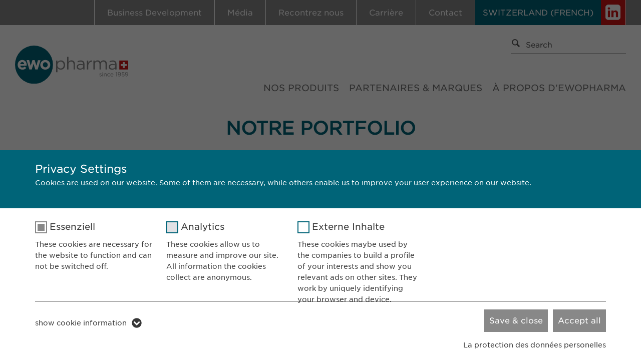

--- FILE ---
content_type: text/html; charset=utf-8
request_url: https://fr.ewopharma.ch/switzerland-french-products/?additionalParameter=291&cHash=59f37e1272dae0c74ae942c718fe3382
body_size: 8104
content:
<!DOCTYPE html>
<html lang="fr">
<head>

<meta charset="utf-8">
<!-- 
	===

	This website is powered by TYPO3 - inspiring people to share!
	TYPO3 is a free open source Content Management Framework initially created by Kasper Skaarhoj and licensed under GNU/GPL.
	TYPO3 is copyright 1998-2025 of Kasper Skaarhoj. Extensions are copyright of their respective owners.
	Information and contribution at https://typo3.org/
-->

<base href="https://fr.ewopharma.ch/">
<link rel="shortcut icon" href="/typo3conf/ext/dmpr_template/Resources/Public/img/favicon.ico" type="image/x-icon">

<meta name="generator" content="TYPO3 CMS" />
<meta name="viewport" content="width=device-width, initial-scale=1, minimum-scale=1, user-scalable=yes" />
<meta name="description" content="ewopharma" />
<meta name="author" content="ewopharma" />
<meta name="keywords" content="ewopharma" />
<meta name="robots" content="index, follow" />


<link rel="stylesheet" type="text/css" href="/typo3temp/assets/css/097ce021ef.css?1671080721" media="all">
<link rel="stylesheet" type="text/css" href="/typo3conf/ext/dmpr_template/Resources/Public/vendor/jssocial/dist/jssocials.css?1710299781" media="all">
<link rel="stylesheet" type="text/css" href="/typo3conf/ext/dmpr_template/Resources/Public/vendor/jssocial/dist/jssocials-theme-minima.css?1577106013" media="all">
<link rel="stylesheet" type="text/css" href="/typo3conf/ext/dmpr_template/Resources/Public/vendor/cookiebar/jquery.cookiebar.css?1577106012" media="all">
<link rel="stylesheet" type="text/css" href="/typo3conf/ext/dmpr_template/Resources/Public/vendor/swiper/swiper.css?1577106013" media="all">
<link rel="stylesheet" type="text/css" href="/typo3conf/ext/dmpr_template/Resources/Public/vendor/colorbox/css/colorbox.css?1577106013" media="all">
<link rel="stylesheet" type="text/css" href="/typo3conf/ext/dmpr_template/Resources/Public/css/jquery.dataTables.min.css?1577106012" media="all">
<link rel="stylesheet" type="text/css" href="/typo3conf/ext/dmpr_template/Resources/Public/css/select2.min.css?1580725004" media="all">
<link rel="stylesheet" type="text/css" href="/typo3conf/ext/dmpr_template/Resources/Public/css/style.css?1716886067" media="all">
<link rel="stylesheet" type="text/css" href="/typo3conf/ext/dmpr_template/Resources/Public/css/responsive.css?1742384745" media="all">
<link rel="stylesheet" type="text/css" href="/typo3conf/ext/if_products/Resources/Public/Css/Custom.css?1577106016" media="all">




<script src="/typo3conf/ext/dmpr_template/Resources/Public/vendor/jQuery/jQuery.js?1577106012" type="text/javascript"></script>
<script src="/typo3conf/ext/dmpr_template/Resources/Public/vendor/jssocial/dist/jssocials.min.js?1710299810" type="text/javascript"></script>
<script src="/typo3conf/ext/dmpr_template/Resources/Public/vendor/modernizr/modernizr.js?1577106013" type="text/javascript"></script>
<script src="/typo3conf/ext/dmpr_template/Resources/Public/vendor/swiper/idangerous.swiper.js?1577106013" type="text/javascript"></script>
<script src="/typo3conf/ext/dmpr_template/Resources/Public/vendor/colorbox/js/jquery.colorbox-min.js?1577106013" type="text/javascript"></script>
<script src="/typo3conf/ext/dmpr_template/Resources/Public/vendor/cookiebar/jquery.cookiebar.js?1577106012" type="text/javascript"></script>
<script src="/typo3conf/ext/dmpr_template/Resources/Public/js/functions.js?1710299967" type="text/javascript"></script>
<script src="/typo3conf/ext/dmpr_template/Resources/Public/js/loadingoverlay.js?1577106012" type="text/javascript"></script>
<script src="/typo3conf/ext/dmpr_template/Resources/Public/js/jquery.dataTables.min.js?1577106012" type="text/javascript"></script>
<script src="/typo3conf/ext/dmpr_template/Resources/Public/js/select2.full.min.js?1580725018" type="text/javascript"></script>
<script src="/typo3conf/ext/dmpr_template/Resources/Public/js/frontend.js?1653384624" type="text/javascript"></script>
<script src="/typo3temp/assets/js/62b8391210.js?1671080721" type="text/javascript"></script>



			<!-- Global site tag (gtag.js) - Google Analytics -->
			<script async src="https://www.googletagmanager.com/gtag/js?id=UA-130415046-1"></script>
			<script>
			  window.dataLayer = window.dataLayer || [];
			  function gtag(){dataLayer.push(arguments);}
			  gtag('js', new Date());

			  gtag('config', 'UA-130415046-1', { 'anonymize_ip': true });
			</script>		<script>
		var $buoop = {required:{e:17,f:-5,o:-5,s:-4,c:-5},insecure:true,api:2019.04 };
		function $buo_f(){
		 var e = document.createElement("script");
		 e.src = "//browser-update.org/update.min.js";
		 document.body.appendChild(e);
		};
		try {document.addEventListener("DOMContentLoaded", $buo_f,false)}
		catch(e){window.attachEvent("onload", $buo_f)}
		</script><title>ewopharma: Switzerland (French): Products</title><link rel="preload" as="style" href="/typo3conf/ext/dmpr_template/Resources/Public/siteroot-1/cookieOptin.css?1731403932" media="all">
<link rel="stylesheet" href="/typo3conf/ext/dmpr_template/Resources/Public/siteroot-1/cookieOptin.css?1731403932" media="all"><script id="cookieOptinData" type="application/json">{"cookieGroups":[{"groupName":"essential","label":"Essenziell","description":"These cookies are necessary for the website to function and can not be switched off.","required":true,"cookieData":[{"Name":"cookie_optin","Provider":"sgalinski","Purpose":"Stores the users cookie consent state.","Lifetime":"1 Year","index":0,"crdate":1626275845,"tstamp":1626275845,"pseudo":false}],"scriptData":[],"loadingHTML":"","loadingJavaScript":""},{"groupName":"analytics","label":"Analytics","description":"These cookies allow us to measure and improve our site. All information the cookies collect are anonymous.","required":false,"cookieData":[{"Name":"Google Analytics","Provider":"Google","Purpose":"Generates statistical data.","Lifetime":"1 day","index":0,"crdate":1626275845,"tstamp":1626275845,"pseudo":false},{"Name":"vuid","Provider":"Vimeo","Purpose":"Collects data on users visiting the website.","Lifetime":"2 years","index":1,"crdate":1657114561,"tstamp":1731403929,"pseudo":false},{"Name":"","Provider":"","Purpose":"","Lifetime":"","index":2,"crdate":"","tstamp":"","pseudo":true}],"scriptData":[],"loadingHTML":"","loadingJavaScript":"","crdate":1626275845,"tstamp":1626275885},{"groupName":"iframes","label":"Externe Inhalte","description":"These cookies maybe used by the companies to build a profile of your interests and show you relevant ads on other sites. They work by uniquely identifying your browser and device.","required":false,"cookieData":[{"Name":"LinkedIn","Provider":"LinkedIn","Purpose":"Tracking the use of embedded services.","Lifetime":"2 years","index":0,"crdate":1626275845,"tstamp":1626275845,"pseudo":false},{"Name":"_cf_bm","Provider":"Vimeo","Purpose":"Cookie is used to distinguish between humans and bots in order to make valid reports.","Lifetime":"1 day","index":1,"crdate":1657114264,"tstamp":1731403929,"pseudo":false},{"Name":"","Provider":"","Purpose":"","Lifetime":"","index":2,"crdate":"","tstamp":"","pseudo":true}]}],"cssData":{"color_box":"#FFFFFF","color_headline":"#373737","color_text":"#373737","color_confirmation_background":"#C9FFC9","color_confirmation_text":"#208A20","color_checkbox":"#006478","color_checkbox_required":"#888888","color_button_all":"#888888","color_button_all_hover":"#d7d7d7","color_button_all_text":"#FFFFFF","color_button_specific":"#888888","color_button_specific_hover":"#d7d7d7","color_button_specific_text":"#FFFFFF","color_button_essential":"#888888","color_button_essential_hover":"#D7D7D7","color_button_essential_text":"#FFFFFF","color_button_close":"#FFFFFF","color_button_close_hover":"#FFFFFF","color_button_close_text":"#373737","color_list":"#888888","color_list_text":"#FFFFFF","color_table":"#FFFFFF","color_Table_data_text":"#373737","color_table_header":"#F3F3F3","color_table_header_text":"#373737","color_full_box":"#006478","color_full_headline":"#FFFFFF","color_full_text":"#FFFFFF","color_full_button_close":"#006478","color_full_button_close_hover":"#006478","color_full_button_close_text":"#FFFFFF","iframe_color_consent_box_background":"#D6D6D6","iframe_color_button_load_one":"#143D59","iframe_color_button_load_one_hover":"#2E6B96","iframe_color_button_load_one_text":"#FFFFFF","iframe_color_open_settings":"#373737","banner_color_box":"#DDDDDD","banner_color_text":"#373737","banner_color_link_text":"#373737","banner_color_button_settings":"#888888","banner_color_button_settings_hover":"#D7D7D7","banner_color_button_settings_text":"#FFFFFF","banner_color_button_accept":"#143D59","banner_color_button_accept_hover":"#2E6B96","banner_color_button_accept_text":"#FFFFFF"},"footerLinks":[{"url":"https:\/\/fr.ewopharma.ch\/la-protection-des-donnees-personelles\/?disableOptIn=1","name":"La protection des donn\u00e9es personelles","uid":31,"index":0}],"iFrameGroup":{"groupName":"iframes","label":"Externe Inhalte","description":"These cookies maybe used by the companies to build a profile of your interests and show you relevant ads on other sites. They work by uniquely identifying your browser and device.","required":false,"cookieData":[{"Name":"LinkedIn","Provider":"LinkedIn","Purpose":"Tracking the use of embedded services.","Lifetime":"2 years","index":0,"crdate":1626275845,"tstamp":1626275845,"pseudo":false},{"Name":"_cf_bm","Provider":"Vimeo","Purpose":"Cookie is used to distinguish between humans and bots in order to make valid reports.","Lifetime":"1 day","index":1,"crdate":1657114264,"tstamp":1731403929,"pseudo":false},{"Name":"","Provider":"","Purpose":"","Lifetime":"","index":2,"crdate":"","tstamp":"","pseudo":true}]},"settings":{"banner_enable":false,"banner_force_min_width":0,"version":1,"banner_position":0,"banner_show_settings_button":true,"cookie_lifetime":365,"session_only_essential_cookies":false,"iframe_enabled":true,"minify_generated_data":true,"show_button_close":false,"activate_testing_mode":false,"disable_powered_by":true,"disable_for_this_language":false,"set_cookie_for_domain":"","save_history_webhook":"https:\/\/fr.ewopharma.ch\/?saveOptinHistory","cookiebanner_whitelist_regex":"","banner_show_again_interval":14,"identifier":1,"render_assets_inline":0,"consider_do_not_track":0},"textEntries":{"header":"Privacy Settings","description":"Cookies are used on our website. Some of them are necessary, while others enable us to improve your user experience on our website.","accept_all_text":"Accept all","accept_specific_text":"Save & close","accept_essential_text":"Nur essenzielle Cookies akzeptieren","extend_box_link_text":"show cookie information","extend_box_link_text_close":"hide cookie information","extend_table_link_text":"show cookie information","extend_table_link_text_close":"hide cookie information","cookie_name_text":"Name","cookie_provider_text":"Provider","cookie_purpose_text":"Purpose","cookie_lifetime_text":"Duration","iframe_button_allow_all_text":"Alle externen Inhalte erlauben","iframe_button_allow_one_text":"Einmalig erlauben","iframe_button_reject_text":"Nicht erlauben","iframe_button_load_one_text":"Externen Inhalt laden","iframe_open_settings_text":"Einstellungen anzeigen","iframe_button_load_one_description":"","banner_button_accept_text":"Akzeptieren","banner_button_settings_text":"Einstellungen","banner_description":"Cookies are used on our website. Some of them are necessary, while others enable us to improve your user experience on our website.","save_confirmation_text":"Cookie-Einstellungen erfolgreich gespeichert","user_hash_text":"User-Hash"},"placeholders":{"iframe_consent_description":"<p class=\"sg-cookie-optin-box-flash-message\"><\/p>"},"mustacheData":{"template":{"template_html":"<!--googleoff: index-->\n<div class=\"sg-cookie-optin-box sg-cookie-optin-box-new\">\n\t<div class=\"sg-cookie-optin-box-new-upper\">\n\t\t{{#settings.show_button_close}}\n\t\t\t<span class=\"sg-cookie-optin-box-close-button\">\u2715<\/span>\n\t\t{{\/settings.show_button_close}}\n\n\t\t<strong class=\"sg-cookie-optin-box-header\">{{{textEntries.header}}}<\/strong>\n\t\t<p class=\"sg-cookie-optin-box-description\">{{{textEntries.description}}}<\/p>\n\t<\/div>\n\n\t<div class=\"sg-cookie-optin-box-new-lower\">\n\t\t<ul class=\"sg-cookie-optin-box-cookie-list\">\n\t\t\t{{#cookieGroups}}\n\t\t\t\t<li class=\"sg-cookie-optin-box-cookie-list-item\">\n\t\t\t\t\t<label >\n\t\t\t\t\t\t<input tabindex=\"1\" class=\"sg-cookie-optin-checkbox\"\n\t\t\t\t\t\t   type=\"checkbox\"\n\t\t\t\t\t\t   name=\"cookies[]\"\n\t\t\t\t\t\t   value=\"{{groupName}}\"\n\t\t\t\t\t\t   {{#required}}checked=\"1\"{{\/required}}\n\t\t\t\t\t\t   {{#required}}disabled=\"1\"{{\/required}}>\n\t\t\t\t\t\t<span class=\"sg-cookie-optin-checkbox-label\">{{{label}}}<\/span>\n\t\t\t\t\t<\/label>\n\n\t\t\t\t\t<p class=\"sg-cookie-optin-checkbox-description\">{{{description}}}<\/p>\n\n\t\t\t\t\t<div class=\"sg-cookie-optin-box-cookie-detail-sublist\">\n\t\t\t\t\t\t{{#cookieData}}\n\t\t\t\t\t\t\t<div class=\"sg-cookie-optin-box-cookie-detail-sublist-item {{#pseudo}}sg-cookie-optin-box-cookie-detail-sublist-item-pseudo{{\/pseudo}}\">\n\t\t\t\t\t\t\t\t{{^pseudo}}\n\t\t\t\t\t\t\t\t\t<table>\n\t\t\t\t\t\t\t\t\t\t<tbody>\n\t\t\t\t\t\t\t\t\t\t\t<tr>\n\t\t\t\t\t\t\t\t\t\t\t\t<th>{{{textEntries.cookie_name_text}}}<\/th>\n\t\t\t\t\t\t\t\t\t\t\t\t<td>{{{Name}}}<\/td>\n\t\t\t\t\t\t\t\t\t\t\t<\/tr>\n\t\t\t\t\t\t\t\t\t\t\t<tr>\n\t\t\t\t\t\t\t\t\t\t\t\t<th>{{{textEntries.cookie_provider_text}}}<\/th>\n\t\t\t\t\t\t\t\t\t\t\t\t<td>{{{Provider}}}<\/td>\n\t\t\t\t\t\t\t\t\t\t\t<\/tr>\n\t\t\t\t\t\t\t\t\t\t\t<tr>\n\t\t\t\t\t\t\t\t\t\t\t\t<th>{{{textEntries.cookie_lifetime_text}}}<\/th>\n\t\t\t\t\t\t\t\t\t\t\t\t<td>{{{Lifetime}}}<\/td>\n\t\t\t\t\t\t\t\t\t\t\t<\/tr>\n\t\t\t\t\t\t\t\t\t\t\t<tr>\n\t\t\t\t\t\t\t\t\t\t\t\t<th>{{{textEntries.cookie_purpose_text}}}<\/th>\n\t\t\t\t\t\t\t\t\t\t\t\t<td class=\"sg-cookie-optin-box-table-reason\">{{{Purpose}}}<\/td>\n\t\t\t\t\t\t\t\t\t\t\t<\/tr>\n\t\t\t\t\t\t\t\t\t\t<\/tbody>\n\t\t\t\t\t\t\t\t\t<\/table>\n\t\t\t\t\t\t\t\t{{\/pseudo}}\n\t\t\t\t\t\t\t<\/div>\n\t\t\t\t\t\t{{\/cookieData}}\n\t\t\t\t\t<\/div>\n\t\t\t\t<\/li>\n\t\t\t{{\/cookieGroups}}\n\t\t<\/ul>\n\n\t\t<a tabindex=\"1\" class=\"sg-cookie-optin-box-sublist-open-more-link\" href=\"#\">{{{textEntries.extend_table_link_text}}}<\/a>\n\n\t\t<div class=\"sg-cookie-optin-box-button\">\n\t\t\t<button tabindex=\"1\" class=\"sg-cookie-optin-box-button-accept-essential\">{{{textEntries.accept_essential_text}}}<\/button>\n\t\t\t<button tabindex=\"1\" class=\"sg-cookie-optin-box-button-accept-specific\">{{{textEntries.accept_specific_text}}}<\/button>\n\t\t\t<button tabindex=\"1\" class=\"sg-cookie-optin-box-button-accept-all\">{{{textEntries.accept_all_text}}}<\/button>\n\t\t<\/div>\n\n\t\t<div class=\"sg-cookie-optin-box-footer\">\n\t\t\t<div class=\"sg-cookie-optin-box-footer-links\">\n\t\t\t\t<div class=\"sg-cookie-optin-box-copyright{{#settings.disable_powered_by}} sg-cookie-optin-box-copyright-link-hidden{{\/settings.disable_powered_by}}\">\n\t\t\t\t\t<a tabindex=\"1\" class=\"sg-cookie-optin-box-copyright-link\"\n\t\t\t\t\t   href=\"https:\/\/www.sgalinski.de\/typo3-produkte-webentwicklung\/sgalinski-cookie-optin\/\"\n\t\t\t\t\t   target=\"_blank\">\n\t\t\t\t\t\tPowered by sgalinski Cookie Opt In\n\t\t\t\t\t<\/a>\n\t\t\t\t\t{{#footerLinks.0}} |{{\/footerLinks.0}}\n\t\t\t\t<\/div>\n\n\t\t\t\t{{#footerLinks}}\n\t\t\t\t\t{{#index}}\n\t\t\t\t\t\t<span class=\"sg-cookie-optin-box-footer-divider\"> | <\/span>\n\t\t\t\t\t{{\/index}}\n\n\t\t\t\t\t<a tabindex=\"1\" class=\"sg-cookie-optin-box-footer-link\" href=\"{{url}}\" target=\"_blank\">{{name}}<\/a>\n\t\t\t\t{{\/footerLinks}}\n\t\t\t<\/div>\n\n\t\t\t<div class=\"sg-cookie-optin-box-footer-user-hash-container\">\n\t\t\t\t{{{textEntries.user_hash_text}}}: <span class=\"sg-cookie-optin-box-footer-user-hash\"><\/span>\n\t\t\t<\/div>\n\t\t<\/div>\n\t<\/div>\n<\/div>\n<!--googleon: index-->\n","template_overwritten":0,"template_selection":1,"markup":"<!--googleoff: index-->\n<div class=\"sg-cookie-optin-box sg-cookie-optin-box-new\">\n\t<div class=\"sg-cookie-optin-box-new-upper\">\n\n\t\t<strong class=\"sg-cookie-optin-box-header\">Privacy Settings<\/strong>\n\t\t<p class=\"sg-cookie-optin-box-description\">Cookies are used on our website. Some of them are necessary, while others enable us to improve your user experience on our website.<\/p>\n\t<\/div>\n\n\t<div class=\"sg-cookie-optin-box-new-lower\">\n\t\t<ul class=\"sg-cookie-optin-box-cookie-list\">\n\t\t\t\t<li class=\"sg-cookie-optin-box-cookie-list-item\">\n\t\t\t\t\t<label >\n\t\t\t\t\t\t<input tabindex=\"1\" class=\"sg-cookie-optin-checkbox\"\n\t\t\t\t\t\t   type=\"checkbox\"\n\t\t\t\t\t\t   name=\"cookies[]\"\n\t\t\t\t\t\t   value=\"essential\"\n\t\t\t\t\t\t   checked=\"1\"\n\t\t\t\t\t\t   disabled=\"1\">\n\t\t\t\t\t\t<span class=\"sg-cookie-optin-checkbox-label\">Essenziell<\/span>\n\t\t\t\t\t<\/label>\n\n\t\t\t\t\t<p class=\"sg-cookie-optin-checkbox-description\">These cookies are necessary for the website to function and can not be switched off.<\/p>\n\n\t\t\t\t\t<div class=\"sg-cookie-optin-box-cookie-detail-sublist\">\n\t\t\t\t\t\t\t<div class=\"sg-cookie-optin-box-cookie-detail-sublist-item \">\n\t\t\t\t\t\t\t\t\t<table>\n\t\t\t\t\t\t\t\t\t\t<tbody>\n\t\t\t\t\t\t\t\t\t\t\t<tr>\n\t\t\t\t\t\t\t\t\t\t\t\t<th>Name<\/th>\n\t\t\t\t\t\t\t\t\t\t\t\t<td>cookie_optin<\/td>\n\t\t\t\t\t\t\t\t\t\t\t<\/tr>\n\t\t\t\t\t\t\t\t\t\t\t<tr>\n\t\t\t\t\t\t\t\t\t\t\t\t<th>Provider<\/th>\n\t\t\t\t\t\t\t\t\t\t\t\t<td>sgalinski<\/td>\n\t\t\t\t\t\t\t\t\t\t\t<\/tr>\n\t\t\t\t\t\t\t\t\t\t\t<tr>\n\t\t\t\t\t\t\t\t\t\t\t\t<th>Duration<\/th>\n\t\t\t\t\t\t\t\t\t\t\t\t<td>1 Year<\/td>\n\t\t\t\t\t\t\t\t\t\t\t<\/tr>\n\t\t\t\t\t\t\t\t\t\t\t<tr>\n\t\t\t\t\t\t\t\t\t\t\t\t<th>Purpose<\/th>\n\t\t\t\t\t\t\t\t\t\t\t\t<td class=\"sg-cookie-optin-box-table-reason\">Stores the users cookie consent state.<\/td>\n\t\t\t\t\t\t\t\t\t\t\t<\/tr>\n\t\t\t\t\t\t\t\t\t\t<\/tbody>\n\t\t\t\t\t\t\t\t\t<\/table>\n\t\t\t\t\t\t\t<\/div>\n\t\t\t\t\t<\/div>\n\t\t\t\t<\/li>\n\t\t\t\t<li class=\"sg-cookie-optin-box-cookie-list-item\">\n\t\t\t\t\t<label >\n\t\t\t\t\t\t<input tabindex=\"1\" class=\"sg-cookie-optin-checkbox\"\n\t\t\t\t\t\t   type=\"checkbox\"\n\t\t\t\t\t\t   name=\"cookies[]\"\n\t\t\t\t\t\t   value=\"analytics\"\n\t\t\t\t\t\t   \n\t\t\t\t\t\t   >\n\t\t\t\t\t\t<span class=\"sg-cookie-optin-checkbox-label\">Analytics<\/span>\n\t\t\t\t\t<\/label>\n\n\t\t\t\t\t<p class=\"sg-cookie-optin-checkbox-description\">These cookies allow us to measure and improve our site. All information the cookies collect are anonymous.<\/p>\n\n\t\t\t\t\t<div class=\"sg-cookie-optin-box-cookie-detail-sublist\">\n\t\t\t\t\t\t\t<div class=\"sg-cookie-optin-box-cookie-detail-sublist-item \">\n\t\t\t\t\t\t\t\t\t<table>\n\t\t\t\t\t\t\t\t\t\t<tbody>\n\t\t\t\t\t\t\t\t\t\t\t<tr>\n\t\t\t\t\t\t\t\t\t\t\t\t<th>Name<\/th>\n\t\t\t\t\t\t\t\t\t\t\t\t<td>Google Analytics<\/td>\n\t\t\t\t\t\t\t\t\t\t\t<\/tr>\n\t\t\t\t\t\t\t\t\t\t\t<tr>\n\t\t\t\t\t\t\t\t\t\t\t\t<th>Provider<\/th>\n\t\t\t\t\t\t\t\t\t\t\t\t<td>Google<\/td>\n\t\t\t\t\t\t\t\t\t\t\t<\/tr>\n\t\t\t\t\t\t\t\t\t\t\t<tr>\n\t\t\t\t\t\t\t\t\t\t\t\t<th>Duration<\/th>\n\t\t\t\t\t\t\t\t\t\t\t\t<td>1 day<\/td>\n\t\t\t\t\t\t\t\t\t\t\t<\/tr>\n\t\t\t\t\t\t\t\t\t\t\t<tr>\n\t\t\t\t\t\t\t\t\t\t\t\t<th>Purpose<\/th>\n\t\t\t\t\t\t\t\t\t\t\t\t<td class=\"sg-cookie-optin-box-table-reason\">Generates statistical data.<\/td>\n\t\t\t\t\t\t\t\t\t\t\t<\/tr>\n\t\t\t\t\t\t\t\t\t\t<\/tbody>\n\t\t\t\t\t\t\t\t\t<\/table>\n\t\t\t\t\t\t\t<\/div>\n\t\t\t\t\t\t\t<div class=\"sg-cookie-optin-box-cookie-detail-sublist-item \">\n\t\t\t\t\t\t\t\t\t<table>\n\t\t\t\t\t\t\t\t\t\t<tbody>\n\t\t\t\t\t\t\t\t\t\t\t<tr>\n\t\t\t\t\t\t\t\t\t\t\t\t<th>Name<\/th>\n\t\t\t\t\t\t\t\t\t\t\t\t<td>vuid<\/td>\n\t\t\t\t\t\t\t\t\t\t\t<\/tr>\n\t\t\t\t\t\t\t\t\t\t\t<tr>\n\t\t\t\t\t\t\t\t\t\t\t\t<th>Provider<\/th>\n\t\t\t\t\t\t\t\t\t\t\t\t<td>Vimeo<\/td>\n\t\t\t\t\t\t\t\t\t\t\t<\/tr>\n\t\t\t\t\t\t\t\t\t\t\t<tr>\n\t\t\t\t\t\t\t\t\t\t\t\t<th>Duration<\/th>\n\t\t\t\t\t\t\t\t\t\t\t\t<td>2 years<\/td>\n\t\t\t\t\t\t\t\t\t\t\t<\/tr>\n\t\t\t\t\t\t\t\t\t\t\t<tr>\n\t\t\t\t\t\t\t\t\t\t\t\t<th>Purpose<\/th>\n\t\t\t\t\t\t\t\t\t\t\t\t<td class=\"sg-cookie-optin-box-table-reason\">Collects data on users visiting the website.<\/td>\n\t\t\t\t\t\t\t\t\t\t\t<\/tr>\n\t\t\t\t\t\t\t\t\t\t<\/tbody>\n\t\t\t\t\t\t\t\t\t<\/table>\n\t\t\t\t\t\t\t<\/div>\n\t\t\t\t\t\t\t<div class=\"sg-cookie-optin-box-cookie-detail-sublist-item sg-cookie-optin-box-cookie-detail-sublist-item-pseudo\">\n\t\t\t\t\t\t\t<\/div>\n\t\t\t\t\t<\/div>\n\t\t\t\t<\/li>\n\t\t\t\t<li class=\"sg-cookie-optin-box-cookie-list-item\">\n\t\t\t\t\t<label >\n\t\t\t\t\t\t<input tabindex=\"1\" class=\"sg-cookie-optin-checkbox\"\n\t\t\t\t\t\t   type=\"checkbox\"\n\t\t\t\t\t\t   name=\"cookies[]\"\n\t\t\t\t\t\t   value=\"iframes\"\n\t\t\t\t\t\t   \n\t\t\t\t\t\t   >\n\t\t\t\t\t\t<span class=\"sg-cookie-optin-checkbox-label\">Externe Inhalte<\/span>\n\t\t\t\t\t<\/label>\n\n\t\t\t\t\t<p class=\"sg-cookie-optin-checkbox-description\">These cookies maybe used by the companies to build a profile of your interests and show you relevant ads on other sites. They work by uniquely identifying your browser and device.<\/p>\n\n\t\t\t\t\t<div class=\"sg-cookie-optin-box-cookie-detail-sublist\">\n\t\t\t\t\t\t\t<div class=\"sg-cookie-optin-box-cookie-detail-sublist-item \">\n\t\t\t\t\t\t\t\t\t<table>\n\t\t\t\t\t\t\t\t\t\t<tbody>\n\t\t\t\t\t\t\t\t\t\t\t<tr>\n\t\t\t\t\t\t\t\t\t\t\t\t<th>Name<\/th>\n\t\t\t\t\t\t\t\t\t\t\t\t<td>LinkedIn<\/td>\n\t\t\t\t\t\t\t\t\t\t\t<\/tr>\n\t\t\t\t\t\t\t\t\t\t\t<tr>\n\t\t\t\t\t\t\t\t\t\t\t\t<th>Provider<\/th>\n\t\t\t\t\t\t\t\t\t\t\t\t<td>LinkedIn<\/td>\n\t\t\t\t\t\t\t\t\t\t\t<\/tr>\n\t\t\t\t\t\t\t\t\t\t\t<tr>\n\t\t\t\t\t\t\t\t\t\t\t\t<th>Duration<\/th>\n\t\t\t\t\t\t\t\t\t\t\t\t<td>2 years<\/td>\n\t\t\t\t\t\t\t\t\t\t\t<\/tr>\n\t\t\t\t\t\t\t\t\t\t\t<tr>\n\t\t\t\t\t\t\t\t\t\t\t\t<th>Purpose<\/th>\n\t\t\t\t\t\t\t\t\t\t\t\t<td class=\"sg-cookie-optin-box-table-reason\">Tracking the use of embedded services.<\/td>\n\t\t\t\t\t\t\t\t\t\t\t<\/tr>\n\t\t\t\t\t\t\t\t\t\t<\/tbody>\n\t\t\t\t\t\t\t\t\t<\/table>\n\t\t\t\t\t\t\t<\/div>\n\t\t\t\t\t\t\t<div class=\"sg-cookie-optin-box-cookie-detail-sublist-item \">\n\t\t\t\t\t\t\t\t\t<table>\n\t\t\t\t\t\t\t\t\t\t<tbody>\n\t\t\t\t\t\t\t\t\t\t\t<tr>\n\t\t\t\t\t\t\t\t\t\t\t\t<th>Name<\/th>\n\t\t\t\t\t\t\t\t\t\t\t\t<td>_cf_bm<\/td>\n\t\t\t\t\t\t\t\t\t\t\t<\/tr>\n\t\t\t\t\t\t\t\t\t\t\t<tr>\n\t\t\t\t\t\t\t\t\t\t\t\t<th>Provider<\/th>\n\t\t\t\t\t\t\t\t\t\t\t\t<td>Vimeo<\/td>\n\t\t\t\t\t\t\t\t\t\t\t<\/tr>\n\t\t\t\t\t\t\t\t\t\t\t<tr>\n\t\t\t\t\t\t\t\t\t\t\t\t<th>Duration<\/th>\n\t\t\t\t\t\t\t\t\t\t\t\t<td>1 day<\/td>\n\t\t\t\t\t\t\t\t\t\t\t<\/tr>\n\t\t\t\t\t\t\t\t\t\t\t<tr>\n\t\t\t\t\t\t\t\t\t\t\t\t<th>Purpose<\/th>\n\t\t\t\t\t\t\t\t\t\t\t\t<td class=\"sg-cookie-optin-box-table-reason\">Cookie is used to distinguish between humans and bots in order to make valid reports.<\/td>\n\t\t\t\t\t\t\t\t\t\t\t<\/tr>\n\t\t\t\t\t\t\t\t\t\t<\/tbody>\n\t\t\t\t\t\t\t\t\t<\/table>\n\t\t\t\t\t\t\t<\/div>\n\t\t\t\t\t\t\t<div class=\"sg-cookie-optin-box-cookie-detail-sublist-item sg-cookie-optin-box-cookie-detail-sublist-item-pseudo\">\n\t\t\t\t\t\t\t<\/div>\n\t\t\t\t\t<\/div>\n\t\t\t\t<\/li>\n\t\t<\/ul>\n\n\t\t<a tabindex=\"1\" class=\"sg-cookie-optin-box-sublist-open-more-link\" href=\"#\">show cookie information<\/a>\n\n\t\t<div class=\"sg-cookie-optin-box-button\">\n\t\t\t<button tabindex=\"1\" class=\"sg-cookie-optin-box-button-accept-essential\">Nur essenzielle Cookies akzeptieren<\/button>\n\t\t\t<button tabindex=\"1\" class=\"sg-cookie-optin-box-button-accept-specific\">Save & close<\/button>\n\t\t\t<button tabindex=\"1\" class=\"sg-cookie-optin-box-button-accept-all\">Accept all<\/button>\n\t\t<\/div>\n\n\t\t<div class=\"sg-cookie-optin-box-footer\">\n\t\t\t<div class=\"sg-cookie-optin-box-footer-links\">\n\t\t\t\t<div class=\"sg-cookie-optin-box-copyright sg-cookie-optin-box-copyright-link-hidden\">\n\t\t\t\t\t<a tabindex=\"1\" class=\"sg-cookie-optin-box-copyright-link\"\n\t\t\t\t\t   href=\"https:\/\/www.sgalinski.de\/typo3-produkte-webentwicklung\/sgalinski-cookie-optin\/\"\n\t\t\t\t\t   target=\"_blank\">\n\t\t\t\t\t\tPowered by sgalinski Cookie Opt In\n\t\t\t\t\t<\/a>\n\t\t\t\t\t |\n\t\t\t\t<\/div>\n\n\n\t\t\t\t\t<a tabindex=\"1\" class=\"sg-cookie-optin-box-footer-link\" href=\"https:\/\/fr.ewopharma.ch\/la-protection-des-donnees-personelles\/?disableOptIn=1\" target=\"_blank\">La protection des donn\u00e9es personelles<\/a>\n\t\t\t<\/div>\n\n\t\t\t<div class=\"sg-cookie-optin-box-footer-user-hash-container\">\n\t\t\t\tUser-Hash: <span class=\"sg-cookie-optin-box-footer-user-hash\"><\/span>\n\t\t\t<\/div>\n\t\t<\/div>\n\t<\/div>\n<\/div>\n<!--googleon: index-->\n"},"banner":{"banner_html":"<div class=\"sg-cookie-optin-banner {{^settings.banner_position}}sg-cookie-optin-banner-bottom{{\/settings.banner_position}}\">\n\t<div class=\"sg-cookie-optin-box\">\n\t\t<div class=\"sg-cookie-optin-banner-content\">\n\t\t\t<p class=\"sg-cookie-optin-banner-description\">\n\t\t\t\t{{{textEntries.banner_description}}}\n\n\t\t\t\t{{#footerLinks}}\n\t\t\t\t\t{{#index}}\n\t\t\t\t\t\t(\n\t\t\t\t\t{{\/index}}\n\t\t\t\t{{\/footerLinks}}\n\n\t\t\t\t{{#footerLinks}}\n\t\t\t\t\t{{#index}}\n\t\t\t\t\t\t<span class=\"sg-cookie-optin-box-footer-divider\"> | <\/span>\n\t\t\t\t\t{{\/index}}\n\n\t\t\t\t\t<a class=\"sg-cookie-optin-box-footer-link\" href=\"{{url}}\" target=\"_blank\">{{{name}}}<\/a>\n\t\t\t\t{{\/footerLinks}}\n\n\t\t\t\t{{#footerLinks}}\n\t\t\t\t\t{{#index}}\n\t\t\t\t\t\t)\n\t\t\t\t\t{{\/index}}\n\t\t\t\t{{\/footerLinks}}\n\t\t\t<\/p>\n\n\t\t\t<div class=\"sg-cookie-optin-banner-button\">\n\t\t\t\t{{#settings.banner_show_settings_button}}\n\t\t\t\t\t<button class=\"sg-cookie-optin-banner-button-settings\">{{{textEntries.banner_button_settings_text}}}<\/button>\n\t\t\t\t{{\/settings.banner_show_settings_button}}\n\n\t\t\t\t<button class=\"sg-cookie-optin-banner-button-accept\">{{{textEntries.banner_button_accept_text}}}<\/button>\n\t\t\t<\/div>\n\t\t<\/div>\n\t<\/div>\n<\/div>\n","banner_overwritten":0,"banner_selection":0,"markup":"<div class=\"sg-cookie-optin-banner sg-cookie-optin-banner-bottom\">\n\t<div class=\"sg-cookie-optin-box\">\n\t\t<div class=\"sg-cookie-optin-banner-content\">\n\t\t\t<p class=\"sg-cookie-optin-banner-description\">\n\t\t\t\tCookies are used on our website. Some of them are necessary, while others enable us to improve your user experience on our website.\n\n\n\n\t\t\t\t\t<a class=\"sg-cookie-optin-box-footer-link\" href=\"https:\/\/fr.ewopharma.ch\/la-protection-des-donnees-personelles\/?disableOptIn=1\" target=\"_blank\">La protection des donn\u00e9es personelles<\/a>\n\n\t\t\t<\/p>\n\n\t\t\t<div class=\"sg-cookie-optin-banner-button\">\n\t\t\t\t\t<button class=\"sg-cookie-optin-banner-button-settings\">Einstellungen<\/button>\n\n\t\t\t\t<button class=\"sg-cookie-optin-banner-button-accept\">Akzeptieren<\/button>\n\t\t\t<\/div>\n\t\t<\/div>\n\t<\/div>\n<\/div>\n"},"iframe":{"iframe_html":"<div class=\"sg-cookie-optin-box\">\n\t{{#settings.show_button_close}}\n\t\t<span class=\"sg-cookie-optin-box-close-button\">\u2715<\/span>\n\t{{\/settings.show_button_close}}\n\n\t<strong class=\"sg-cookie-optin-box-header\">{{{iFrameGroup.label}}}<\/strong>\n\t<p class=\"sg-cookie-optin-box-description\">{{{iFrameGroup.description}}}<\/p>\n\n\t<div class=\"sg-cookie-optin-box-button\">\n\t\t<button tabindex=\"1\" class=\"sg-cookie-optin-box-button-accept-all\">{{{textEntries.iframe_button_allow_all_text}}}<\/button>\n\t\t<button tabindex=\"1\" class=\"sg-cookie-optin-box-button-accept-specific\">{{{textEntries.iframe_button_allow_one_text}}}<\/button>\n\t\t<button tabindex=\"1\" class=\"sg-cookie-optin-box-button-iframe-reject\">{{{textEntries.iframe_button_reject_text}}}<\/button>\n\t<\/div>\n\n\t{{{placeholders.iframe_consent_description}}}\n\n\t<div class=\"sg-cookie-optin-box-footer\">\n\t\t<div class=\"sg-cookie-optin-box-copyright\">\n\t\t\t<a tabindex=\"1\" class=\"sg-cookie-optin-box-copyright-link{{#settings.disable_powered_by}} sg-cookie-optin-box-copyright-link-hidden{{\/settings.disable_powered_by}}\"\n\t\t\t   href=\"https:\/\/www.sgalinski.de\/typo3-produkte-webentwicklung\/sgalinski-cookie-optin\/\"\n\t\t\t   target=\"_blank\">\n\t\t\t\tPowered by<br>sgalinski Cookie Opt In\n\t\t\t<\/a>\n\t\t<\/div>\n\n\t\t<div class=\"sg-cookie-optin-box-footer-links\">\n\t\t\t{{#footerLinks}}\n\t\t\t{{#index}}\n\t\t\t<span class=\"sg-cookie-optin-box-footer-divider\"> | <\/span>\n\t\t\t{{\/index}}\n\t\t\t<a tabindex=\"1\" class=\"sg-cookie-optin-box-footer-link\" href=\"{{url}}\" target=\"_blank\">{{{name}}}<\/a>\n\t\t\t{{\/footerLinks}}\n\t\t<\/div>\n\t<\/div>\n<\/div>\n","iframe_overwritten":0,"iframe_selection":0,"markup":"<div class=\"sg-cookie-optin-box\">\n\n\t<strong class=\"sg-cookie-optin-box-header\">Externe Inhalte<\/strong>\n\t<p class=\"sg-cookie-optin-box-description\">These cookies maybe used by the companies to build a profile of your interests and show you relevant ads on other sites. They work by uniquely identifying your browser and device.<\/p>\n\n\t<div class=\"sg-cookie-optin-box-button\">\n\t\t<button tabindex=\"1\" class=\"sg-cookie-optin-box-button-accept-all\">Alle externen Inhalte erlauben<\/button>\n\t\t<button tabindex=\"1\" class=\"sg-cookie-optin-box-button-accept-specific\">Einmalig erlauben<\/button>\n\t\t<button tabindex=\"1\" class=\"sg-cookie-optin-box-button-iframe-reject\">Nicht erlauben<\/button>\n\t<\/div>\n\n\t<p class=\"sg-cookie-optin-box-flash-message\"><\/p>\n\n\t<div class=\"sg-cookie-optin-box-footer\">\n\t\t<div class=\"sg-cookie-optin-box-copyright\">\n\t\t\t<a tabindex=\"1\" class=\"sg-cookie-optin-box-copyright-link sg-cookie-optin-box-copyright-link-hidden\"\n\t\t\t   href=\"https:\/\/www.sgalinski.de\/typo3-produkte-webentwicklung\/sgalinski-cookie-optin\/\"\n\t\t\t   target=\"_blank\">\n\t\t\t\tPowered by<br>sgalinski Cookie Opt In\n\t\t\t<\/a>\n\t\t<\/div>\n\n\t\t<div class=\"sg-cookie-optin-box-footer-links\">\n\t\t\t<a tabindex=\"1\" class=\"sg-cookie-optin-box-footer-link\" href=\"https:\/\/fr.ewopharma.ch\/la-protection-des-donnees-personelles\/?disableOptIn=1\" target=\"_blank\">La protection des donn\u00e9es personelles<\/a>\n\t\t<\/div>\n\t<\/div>\n<\/div>\n"},"iframeReplacement":{"iframe_replacement_html":"<button class=\"sg-cookie-optin-iframe-consent-accept\">{{{textEntries.iframe_button_load_one_text}}}<\/button>\n{{{placeholders.iframe_consent_description}}}\n<a class=\"sg-cookie-optin-iframe-consent-link\">{{{textEntries.iframe_open_settings_text}}}<\/a>\n","iframe_replacement_overwritten":0,"iframe_replacement_selection":0,"markup":"<button class=\"sg-cookie-optin-iframe-consent-accept\">Externen Inhalt laden<\/button>\n<p class=\"sg-cookie-optin-box-flash-message\"><\/p>\n<a class=\"sg-cookie-optin-iframe-consent-link\">Einstellungen anzeigen<\/a>\n"},"iframeWhitelist":{"iframe_whitelist_regex":"^https:\\\/\\\/www\\.google\\.com\\\/recaptcha\\\/\n","iframe_whitelist_overwritten":0,"iframe_whitelist_selection":0,"markup":"^https:\\\/\\\/www\\.google\\.com\\\/recaptcha\\\/\n"}}}</script>
					<link rel="preload" as="script" href="/typo3conf/ext/dmpr_template/Resources/Public/siteroot-1/cookieOptin.js" data-ignore="1">
					<script src="/typo3conf/ext/dmpr_template/Resources/Public/siteroot-1/cookieOptin.js" data-ignore="1"></script>

</head>
<body>


<script>
        languageuid = < dmpr: getlangpage argument = "language" / > ;
        pageuid = < dmpr: getlangpage argument = "page" / > ;
    </script><div id="fb-root"></div><script>
        (function(d, s, id) {
            var js, fjs = d.getElementsByTagName(s)[0];
            if (d.getElementById(id)) return;
            js = d.createElement(s);
            js.id = id;
            js.src = 'https://connect.facebook.net/de_DE/sdk.js#xfbml=1&version=v3.1';
            fjs.parentNode.insertBefore(js, fjs);
        }(document, 'script', 'facebook-jssdk'));
    </script><header><div id="header"><div id="hTop"><div class="inner"><a id="linkedIn" href="/linkedin/">&nbsp;</a><nav id="naviLanguage" class="navi" role="navigation"><ul><li><a href="https://www.ewopharma.com/products/?additionalParameter=291&amp;cHash=59f37e1272dae0c74ae942c718fe3382" hreflang="en">International</a></li><li><a href="https://www.ewopharma.al/albania-produktet/?additionalParameter=291&amp;cHash=59f37e1272dae0c74ae942c718fe3382" hreflang="al">Albania</a></li><li><a href="https://www.ewopharma.ba/bosniaproducts/?additionalParameter=291&amp;cHash=59f37e1272dae0c74ae942c718fe3382" hreflang="ba">Bosnia and Herzegovina</a></li><li><a href="https://www.ewopharma.bg/bulgariaproducts/?additionalParameter=291&amp;cHash=59f37e1272dae0c74ae942c718fe3382" hreflang="bg">Bulgaria</a></li><li><a href="https://www.ewopharma.hr/croatiaproducts/?additionalParameter=291&amp;cHash=59f37e1272dae0c74ae942c718fe3382" hreflang="cr">Croatia</a></li><li><a href="https://www.ewopharma.cz/czech-republicproducts/?additionalParameter=291&amp;cHash=59f37e1272dae0c74ae942c718fe3382" hreflang="cz">Czech Republic</a></li><li><a href="https://www.ewopharma.ee/estoniaproducts/?additionalParameter=291&amp;cHash=59f37e1272dae0c74ae942c718fe3382" hreflang="ee">Estonia</a></li><li><a href="https://www.ewopharma.hu/hungaryproducts/?additionalParameter=291&amp;cHash=59f37e1272dae0c74ae942c718fe3382" hreflang="hu">Hungary</a></li><li><a href="https://www.ewopharma.lv/latviaproducts/?additionalParameter=291&amp;cHash=59f37e1272dae0c74ae942c718fe3382" hreflang="lv">Latvia</a></li><li><a href="https://www.ewopharma.lt/lithuaniaproducts/?additionalParameter=291&amp;cHash=59f37e1272dae0c74ae942c718fe3382" hreflang="li">Lithuania</a></li><li><a href="https://www.ewopharma-ks.com/produktet/?additionalParameter=291&amp;cHash=59f37e1272dae0c74ae942c718fe3382" hreflang="ks">Kosovo</a></li><li><a href="https://www.ewopharma.mk/macedonia-products/?additionalParameter=291&amp;cHash=59f37e1272dae0c74ae942c718fe3382" hreflang="mk">North Macedonia</a></li><li><a href="https://www.ewopharma.pl/poland-products/?additionalParameter=291&amp;cHash=59f37e1272dae0c74ae942c718fe3382" hreflang="pl">Poland</a></li><li><a href="https://www.ewopharma.ro/romania-products/?additionalParameter=291&amp;cHash=59f37e1272dae0c74ae942c718fe3382" hreflang="ro">Romania</a></li><li><a href="https://www.ewopharma.rs/serbia-products/?additionalParameter=291&amp;cHash=59f37e1272dae0c74ae942c718fe3382" hreflang="rs">Serbia</a></li><li><a href="https://www.ewopharma.sk/slovakiaproducts/?additionalParameter=291&amp;cHash=59f37e1272dae0c74ae942c718fe3382" hreflang="sk">Slovakia</a></li><li><a href="https://www.ewopharma.si/slovenia-products/?additionalParameter=291&amp;cHash=59f37e1272dae0c74ae942c718fe3382" hreflang="si">Slovenia</a></li><li><a href="https://www.ewopharma.ch/switzerland-german-products/?additionalParameter=291&amp;cHash=59f37e1272dae0c74ae942c718fe3382" hreflang="de">Switzerland (German)</a></li><li class="active"><a href="/switzerland-french-products/?additionalParameter=291&amp;cHash=59f37e1272dae0c74ae942c718fe3382" hreflang="fr">Switzerland (French)</a></li></ul></nav><nav id="naviMeta" class="navi" role="navigation"><ul><li id="nav_77"><a href="https://www.ewopharma.com/business-development-for-pharma-companies-in-central-eastern-europe-ewopharma-switzerland/">Business Development</a></li><li id="nav_25"><a href="/media/">Média</a></li><li id="nav_26"><a href="/recontrez-nous/">Recontrez nous</a></li><li id="nav_27"><a href="/carriere/">Carrière</a></li><li id="nav_28"><a href="/contact/">Contact</a></li></ul></nav></div></div><div id="hBottom"><div class="inner"><div id="hBottomLeft"><div id="logo"><a class="logo_link" title="ewopharma" href="/"><img alt="ewopharma" src="/typo3conf/ext/dmpr_template/Resources/Public/img/logo.svg" width="449" height="150" /></a></div></div><div id="hBottomRight"><div id="searchbox" role="form"><form action="/recherche/" method="get" id="indexedsearch" name="form_kesearch_pi1" class="search-form"><input type="hidden" name="id" value="38"><button type="submit" class="blue-btn"></button><input type="text" name="tx_kesearch_pi1[sword]" class="search-bar" id="search" placeholder="Search" /><input id="kesearchpagenumber" type="hidden" name="tx_kesearch_pi1[page]" value="1"><input id="resetFilters" type="hidden" name="tx_kesearch_pi1[resetFilters]" value="0"><input id="sortByField" type="hidden" name="tx_kesearch_pi1[sortByField]" value=""><input id="sortByDir" type="hidden" name="tx_kesearch_pi1[sortByDir]" value=""></form></div><nav id="naviMain" class="navi" role="navigation"><ul><li id="abc nav_76" class="layout0"><a href="/nos-produits/">Nos Produits</a></li><li id="abc nav_4" class="layout0"><a href="/nos-partenaires-et-marques-pharmaceutiques-ewopharma-suisse/">Partenaires & Marques</a><ul><li id="abc nav_11" class="layout0"><a href="/nos-partenaires-et-marques-pharmaceutiques-ewopharma-suisse/temoignages/">Témoignages</a></li></ul></li><li id="abc nav_6" class="layout0"><a href="/ewopharma-ag-societe-de-marketing-pharmaceutique-et-des-soins-de-sante-riche-de-60-ans-d-experience/">À propos d'Ewopharma</a><ul><li id="abc nav_15" class="layout0"><a href="/ewopharma-ag-societe-de-marketing-pharmaceutique-et-des-soins-de-sante-riche-de-60-ans-d-experience/visionmission/">Vision/Mission</a></li><li id="abc nav_17" class="layout0"><a href="/ewopharma-ag-societe-de-marketing-pharmaceutique-et-des-soins-de-sante-riche-de-60-ans-d-experience/nos-valeurs/">Nos valeurs</a></li><li id="abc nav_19" class="layout0"><a href="/ewopharma-ag-societe-de-marketing-pharmaceutique-et-des-soins-de-sante-riche-de-60-ans-d-experience/notre-strategie/">Notre stratégie</a></li><li id="abc nav_21" class="layout0"><a href="/ewopharma-ag-societe-de-marketing-pharmaceutique-et-des-soins-de-sante-riche-de-60-ans-d-experience/leadership/">Leadership</a></li><li id="abc nav_22" class="layout0"><a href="/ewopharma-ag-societe-de-marketing-pharmaceutique-et-des-soins-de-sante-riche-de-60-ans-d-experience/responsabilite-sociale/">Responsabilité sociale</a></li><li id="abc nav_23" class="layout0"><a href="/ewopharma-ag-societe-de-marketing-pharmaceutique-et-des-soins-de-sante-riche-de-60-ans-d-experience/territoire/">Territoire</a></li></ul></li></ul><div id="mobilehTop"><div class="inner"><nav id="naviMeta" class="navi" role="navigation"><ul><li id="nav_77"><a href="https://www.ewopharma.com/business-development-for-pharma-companies-in-central-eastern-europe-ewopharma-switzerland/">Business Development</a></li><li id="nav_25"><a href="/media/">Média</a></li><li id="nav_26"><a href="/recontrez-nous/">Recontrez nous</a></li><li id="nav_27"><a href="/carriere/">Carrière</a></li><li id="nav_28"><a href="/contact/">Contact</a></li></ul></nav><nav id="naviLanguage" class="navi" role="navigation"><ul><li><a href="https://www.ewopharma.com/products/?additionalParameter=291&amp;cHash=59f37e1272dae0c74ae942c718fe3382" hreflang="en">International</a></li><li><a href="https://www.ewopharma.al/albania-produktet/?additionalParameter=291&amp;cHash=59f37e1272dae0c74ae942c718fe3382" hreflang="al">Albania</a></li><li><a href="https://www.ewopharma.ba/bosniaproducts/?additionalParameter=291&amp;cHash=59f37e1272dae0c74ae942c718fe3382" hreflang="ba">Bosnia and Herzegovina</a></li><li><a href="https://www.ewopharma.bg/bulgariaproducts/?additionalParameter=291&amp;cHash=59f37e1272dae0c74ae942c718fe3382" hreflang="bg">Bulgaria</a></li><li><a href="https://www.ewopharma.hr/croatiaproducts/?additionalParameter=291&amp;cHash=59f37e1272dae0c74ae942c718fe3382" hreflang="cr">Croatia</a></li><li><a href="https://www.ewopharma.cz/czech-republicproducts/?additionalParameter=291&amp;cHash=59f37e1272dae0c74ae942c718fe3382" hreflang="cz">Czech Republic</a></li><li><a href="https://www.ewopharma.ee/estoniaproducts/?additionalParameter=291&amp;cHash=59f37e1272dae0c74ae942c718fe3382" hreflang="ee">Estonia</a></li><li><a href="https://www.ewopharma.hu/hungaryproducts/?additionalParameter=291&amp;cHash=59f37e1272dae0c74ae942c718fe3382" hreflang="hu">Hungary</a></li><li><a href="https://www.ewopharma.lv/latviaproducts/?additionalParameter=291&amp;cHash=59f37e1272dae0c74ae942c718fe3382" hreflang="lv">Latvia</a></li><li><a href="https://www.ewopharma.lt/lithuaniaproducts/?additionalParameter=291&amp;cHash=59f37e1272dae0c74ae942c718fe3382" hreflang="li">Lithuania</a></li><li><a href="https://www.ewopharma-ks.com/produktet/?additionalParameter=291&amp;cHash=59f37e1272dae0c74ae942c718fe3382" hreflang="ks">Kosovo</a></li><li><a href="https://www.ewopharma.mk/macedonia-products/?additionalParameter=291&amp;cHash=59f37e1272dae0c74ae942c718fe3382" hreflang="mk">North Macedonia</a></li><li><a href="https://www.ewopharma.pl/poland-products/?additionalParameter=291&amp;cHash=59f37e1272dae0c74ae942c718fe3382" hreflang="pl">Poland</a></li><li><a href="https://www.ewopharma.ro/romania-products/?additionalParameter=291&amp;cHash=59f37e1272dae0c74ae942c718fe3382" hreflang="ro">Romania</a></li><li><a href="https://www.ewopharma.rs/serbia-products/?additionalParameter=291&amp;cHash=59f37e1272dae0c74ae942c718fe3382" hreflang="rs">Serbia</a></li><li><a href="https://www.ewopharma.sk/slovakiaproducts/?additionalParameter=291&amp;cHash=59f37e1272dae0c74ae942c718fe3382" hreflang="sk">Slovakia</a></li><li><a href="https://www.ewopharma.si/slovenia-products/?additionalParameter=291&amp;cHash=59f37e1272dae0c74ae942c718fe3382" hreflang="si">Slovenia</a></li><li><a href="https://www.ewopharma.ch/switzerland-german-products/?additionalParameter=291&amp;cHash=59f37e1272dae0c74ae942c718fe3382" hreflang="de">Switzerland (German)</a></li><li class="active"><a href="/switzerland-french-products/?additionalParameter=291&amp;cHash=59f37e1272dae0c74ae942c718fe3382" hreflang="fr">Switzerland (French)</a></li></ul></nav><a id="linkedIn" href="/linkedin/">&nbsp;</a></div></div></nav><a id="searchboxLink" title="search" href="/recherche/"></a><a class="mobicon"><span class="first"></span><span class="sec"></span><span class="third"></span></a></div></div></div></div></header><main role="main"><div id="content"><!--TYPO3SEARCH_begin--><div id="c6017" class="csc-default frame-type-ifproducts_ifproducts">
	<div class="tx-if-products">
		
		<div class="csc-default inner-1410 frame-type-text">
			
			<div class="text-center">
				<h4>NOTRE PORTFOLIO</h4>
			</div>
			<div class="row">
				
						<div class="col-sm-12 col-md-4">
							<input type="hidden" name="category" value="" /><input class="checkboxSelected" type="checkbox" name="category" value="0" />
							<span>
								Tous les produits
							</span>
						</div>
						<div class="col-sm-12 col-md-4">
							<input class="checkboxSelected" type="checkbox" name="category" value="1" />
							<span>
								Produits pharmaceutiques
							</span>
						</div>
						<div class="col-sm-12 col-md-4">
							<input class="checkboxSelected" type="checkbox" name="category" value="2" />
							<span>
								Santé du consommateur
							</span>
						</div>
					
				<a id="ajax-url" style="display:none" href="/switzerland-french-products/?tx_ifproducts_ifproducts%5Baction%5D=category&amp;tx_ifproducts_ifproducts%5Bcontroller%5D=Product&amp;cHash=95e89d8c9aef248b827129bd5d5c4296"></a>
				<a id="ajax-url-filter" style="display:none" href="/switzerland-french-products/?tx_ifproducts_ifproducts%5Baction%5D=filter&amp;tx_ifproducts_ifproducts%5Bcontroller%5D=Product&amp;cHash=a432f8bf3fcc6649bca7687850c7b441"></a>
				<a id="ajax-url-search" style="display:none" href="/switzerland-french-products/?tx_ifproducts_ifproducts%5Baction%5D=productSearch&amp;tx_ifproducts_ifproducts%5Bcontroller%5D=Product&amp;cHash=2bf5ae781527bfc00c14a8e7142db0a7"></a>
			</div>
			<div class="table-wrap">
				<div class="display-table">
					<div class="display-tablecell">
						<select class="button button_form typeSelect" id="typeSelect" name="selectBox">
							<option value="All">Sélectionner</option>
			   				<option value="name">Marque</option>
			   				<option value="dealer">Fabricant</option>
						</select>
						<input type="hidden" name="actionTriggered" value="" />
						<input class="form-control" id="search-value" type="text" name="searchField" />
						<button class="button button_form" id="search-key" type="submit" name="searchButton" value="">Rechercher</button>
						<button id="refresh" style="display:none" type="submit" name="refresh" value=""><img alt="alt text" src="/typo3conf/ext/dmpr_template/Resources/Public/img/refresh.png" width="24" height="24" /></button>
					</div>
				</div>
				<div class="table-scroll">
					<table  class="contenttable table-striped">
						<thead>
							<tr>
								<th scope="col" class="sort asc">Marque<span class="arrow asc"></span></th>
								<th scope="col" class="sort">Fabricant<span class="arrow"></span></th>
								<th scope="col">Taille d&#039;emballage </th>
								<th scope="col">SPC/PIL</th>
							</tr>
						</thead>
						<tbody></tbody>
					</table>
				</div>
			</div>
		</div>
	
	</div>
</div><!--TYPO3SEARCH_end--></div><div class="bg-overlay"></div></main><footer id="footer" role="contentinfo"><div id="fTop"><div id="fContent"><div id="c5131" class="csc-default frame-type-gridelements_pi1"><div class="grid_50_50 grid"><div class="row"><div class="col_50_1 col"><div id="c5130" class="csc-default frame-type-text"><p><strong>SIÈGE SOCIAL</strong><br /> Ewopharma SA<br /> Vordergasse 43<br /> 8200 Schaffhausen<br /> Suisse</p><p>&nbsp;</p></div></div><div class="col_50_2 col"><div id="c5129" class="csc-default frame-type-text"><p><strong>CONTACT</strong><br /> Tél. +41 52 633 09 99<br /> E-Mail: <a href="javascript:linkTo_UnCryptMailto(%27jxfiql7fkclXbtlmexojx%2Bzlj%27);">info@<span style="display:none;">remove-this.</span>ewopharma.com</a></p><p>&nbsp;</p></div></div></div></div></div><div id="c5136" class="csc-default frame-type-gridelements_pi1"><div id="fBottom"><div id="c5135" class="csc-default inner-1410 frame-type-gridelements_pi1"><div class="grid_50_50 grid"><div class="row"><div class="col_50_1 col"><div id="c5134" class="csc-default frame-type-menu_subpages"><ul><li class=""><a href="/la-protection-des-donnees-personelles/"  title="La protection des données personelles"><span>La protection des données personelles</span></a></li><li class=""><a href="/la-protection-des-donnees-personelles-1/"  title="Cookie Policy"><span>Cookie Policy</span></a></li></ul></div></div><div class="col_50_2 col"><div id="c5132" class="csc-default frame-type-menu_subpages"><ul><li class=""><a href="/mentions-legales/"  title="Mentions Légales"><span>Mentions Légales</span></a></li></ul></div><div id="c5133" class="csc-default frame-type-text"><div class="footer-no-space"><p>Copyright © Ewopharma AG</p></div></div></div></div></div></div></div></div></div></div><a id="toTop" href="">&nbsp;</a></footer>

<script src="/typo3conf/ext/powermail/Resources/Public/JavaScript/Libraries/jquery.datetimepicker.min.js?1578631644" type="text/javascript"></script>
<script src="/typo3conf/ext/powermail/Resources/Public/JavaScript/Libraries/parsley.min.js?1578631644" type="text/javascript"></script>
<script src="/typo3conf/ext/powermail/Resources/Public/JavaScript/Powermail/Tabs.min.js?1578631644" type="text/javascript"></script>
<script src="/typo3conf/ext/powermail/Resources/Public/JavaScript/Powermail/Form.min.js?1578631644" type="text/javascript"></script>
<script src="/typo3conf/ext/if_products//Resources/Public/Js/Custom.js?1577106016" type="text/javascript"></script>




</body>
</html>

--- FILE ---
content_type: text/css; charset=utf-8
request_url: https://fr.ewopharma.ch/typo3conf/ext/dmpr_template/Resources/Public/vendor/colorbox/css/colorbox.css?1577106013
body_size: 1051
content:
@charset "utf-8";
/*
    Colorbox Core Style:
    The following CSS is consistent between example themes and should not be altered.
*/
#colorbox, #cboxOverlay, #cboxWrapper{position:absolute; top:0; left:0; z-index:9999; -webkit-transform: translate3d(0,0,0);}
#cboxWrapper {max-width:none;}
#cboxOverlay{position:fixed; width:100%; height:100%;}
#cboxMiddleLeft, #cboxBottomLeft{clear:left;}
#cboxContent{position:relative;}
#cboxLoadedContent{overflow:auto; -webkit-overflow-scrolling: touch;}
#cboxTitle{margin:0;}
#cboxLoadingOverlay, #cboxLoadingGraphic{position:absolute; top:0; left:0; width:100%; height:100%;}
#cboxPrevious, #cboxNext, #cboxClose, #cboxSlideshow{cursor:pointer;}
.cboxPhoto{float:left; margin:auto; border:0; display:block; max-width:none; -ms-interpolation-mode:bicubic;}
.cboxIframe{width:100%; height:100%; display:block; border:0; padding:0; margin:0;}
#colorbox, #cboxContent, #cboxLoadedContent{box-sizing:content-box; -moz-box-sizing:content-box; -webkit-box-sizing:content-box;}

/* 
    User Style:
    Change the following styles to modify the appearance of Colorbox.  They are
    ordered & tabbed in a way that represents the nesting of the generated HTML.
*/
#cboxOverlay{background:#000; opacity: 0.9; filter: alpha(opacity = 90);}
#colorbox{outline:0;}
    #cboxContent{margin-top:20px;background:#fff;}
        .cboxIframe{background:#fff;}
        #cboxError{padding:50px; border:1px solid #ccc;}
        #cboxLoadedContent{border:5px solid #fff; background:#fff;}
        #cboxTitle{position:absolute; bottom:100%; padding-bottom: 2px; left:0; color:#fff;}
        #cboxCurrent{position:absolute; top:-20px; right:0px; color:#ccc; display: none!important;}
        #cboxLoadingGraphic{background:url(../images/loader.gif) no-repeat center center; background-size: 50px; }

        /* these elements are buttons, and may need to have additional styles reset to avoid unwanted base styles */
        #cboxPrevious, #cboxNext, #cboxSlideshow, #cboxClose {border:0; padding:0; margin:0; overflow:visible; width:auto; background:none; }
        
        /* avoid outlines on :active (mouseclick), but preserve outlines on :focus (tabbed navigating) */
        #cboxPrevious:active, #cboxNext:active, #cboxSlideshow:active, #cboxClose:active {outline:0;}
        
        #cboxSlideshow{position:absolute; top:-20px; right:90px; color:#fff;}
        #cboxPrevious{position:absolute; top:50%; left:15px; margin-top:-25px; border-radius: 50%;background-color: rgba(0,0,0,.4); background-image: none; width: 51px; height: 51px; border: 1px solid rgba(255,255,255,.5); font-size: 0px; -webkit-transition: all .3s linear; -moz-transition: all .3s linear; -o-transition: all .3s linear; transition: all .3s linear}
		#cboxPrevious:after{content: '‹'; font-style: normal; font-size: 48px; line-height: 51px; color: rgba(255,255,255,.5); display: block; font-weight: normal; position: relative; left: -2px; top: -3px; }
        #cboxPrevious:hover{box-shadow: 0px 0px 15px 0px rgba(0,0,0,.3); background-color: rgba(0,0,0,.7);}
        #cboxNext{position:absolute; top:50%; right:15px; margin-top:-25px; border-radius: 50%;background-color: rgba(0,0,0,.4); background-image: none; width: 51px; height: 51px; border: 1px solid rgba(255,255,255,.5); font-size: 0px; -webkit-transition: all .3s linear; -moz-transition: all .3s linear; -o-transition: all .3s linear; transition: all .3s linear;}
		#cboxNext:after{content: '›'; font-style: normal; font-size: 48px; line-height: 51px; color: rgba(255,255,255,.5); display: block; font-weight: normal; position: relative; right: -2px; top: -3px;}
        #cboxNext:hover{box-shadow: 0px 0px 15px 0px rgba(0,0,0,.3); background-color: rgba(0,0,0,.7);}

        #cboxClose{position:absolute; top:5px; right:5px; display:block; width:38px; height:38px;font-size: 0px; background-color: #FFF; } 
		#cboxClose:after{ content:'X';  font-size: 28px; color: #000; font-weight: 700;  }


--- FILE ---
content_type: text/css; charset=utf-8
request_url: https://fr.ewopharma.ch/typo3conf/ext/dmpr_template/Resources/Public/css/style.css?1716886067
body_size: 9934
content:
@charset "utf-8";
/* @import url('https://cloud.typography.com/7902656/7512812/css/fonts.css'); */
@import url("fonts.css");

/*
	font-family: "Gotham A", "Gotham B";
*/

@font-face {
  font-family: "GothamSSm-XLight";
  font-weight: 300;
  font-style: normal;
  font-display: swap;
  src: url("../fonts/GothamSSm-XLight.woff") format("woff"),
    url("../fonts/GothamSSm-XLight.ttf") format("truetype"),
    url("../fonts/GothamSSm-XLight.svg") format("svg");
}

@font-face {
  font-family: "GothamSSm-Light";
  font-weight: 300;
  font-style: normal;
  font-display: swap;
  src: url("../fonts/GothamSSm-Light.woff") format("woff"),
    url("../fonts/GothamSSm-Light.ttf") format("truetype"),
    url("../fonts/GothamSSm-Light.svg") format("svg");
}

@font-face {
  font-family: "GothamSSm-Book";
  font-weight: normal;
  font-style: normal;
  font-display: swap;
  src: url("../fonts/GothamSSm-Book.woff") format("woff"),
    url("../fonts/GothamSSm-Book.ttf") format("truetype"),
    url("../fonts/GothamSSm-Book.svg") format("svg");
}

@font-face {
  font-family: "GothamSSm-Medium";
  font-weight: normal;
  font-style: normal;
  font-display: swap;
  src: url("../fonts/GothamSSm-Medium.woff") format("woff"),
    url("../fonts/GothamSSm-Medium.ttf") format("truetype"),
    url("../fonts/GothamSSm-Medium.svg") format("svg");
}

@font-face {
  font-family: "GothamSSm-Bold";
  font-weight: normal;
  font-style: normal;
  font-display: swap;
  src: url("../fonts/GothamSSm-Bold.woff") format("woff"),
    url("../fonts/GothamSSm-Bold.ttf") format("truetype"),
    url("../fonts/GothamSSm-Bold.svg") format("svg");
}

@font-face {
  font-family: "GothamSSm-Black";
  font-weight: normal;
  font-style: normal;
  font-display: swap;
  src: url("../fonts/GothamSSm-Black.woff") format("woff"),
    url("../fonts/GothamSSm-Black.ttf") format("truetype"),
    url("../fonts/GothamSSm-Black.svg") format("svg");
}

* {
  margin: 0;
  padding: 0;
  -webkit-box-sizing: border-box;
  -moz-box-sizing: border-box;
  box-sizing: border-box;
  -webkit-text-size-adjust: none;
}

img {
  border: none;
  max-width: 100%;
  height: auto;
}

.ce-gallery img:not([src$=".svg"]) {
  width: 100%;
}

html,
body {
  /*font-family: "Gotham A", "Gotham B";*/
  font-family: "GothamSSm-Book";
  font-weight: normal;
  height: 100%;
}

html {
  overflow-y: scroll;
}

html.overlay-open,
html.overlay-open body {
  overflow-x: hidden;
  overflow-y: hidden;
}

:focus {
  outline: none;
}

a[href^="tel"] {
  color: inherit;
  text-decoration: inherit;
  font-size: inherit;
  font-style: inherit;
  font-weight: inherit;
}

h1,
h2,
h3,
h4,
h5 {
  font-weight: 700;
}

fieldset {
  border: none;
}

iframe {
  max-width: 100%;
}

.icon {
  vertical-align: middle;
}

.icon:before {
  color: #006478;
}

select {
  border-radius: 0;
}

textarea,
input[type="text"],
input[type="submit"] {
  -webkit-appearance: none;
  border-radius: 0;
}

::-webkit-input-placeholder {
  font-family: "Gotham A", "Gotham B";
  color: #555;
}

.parsley-error::-webkit-input-placeholder {
  color: #cc0000;
}

:-moz-placeholder {
  font-family: "Gotham A", "Gotham B";
  color: #555;
  opacity: 1;
}

.parsley-error:-moz-placeholder {
  color: #cc0000;
  opacity: 1;
}

::-moz-placeholder {
  font-family: "Gotham A", "Gotham B";
  color: #555;
  opacity: 1;
}

.parsley-error::-moz-placeholder {
  color: #cc0000;
  opacity: 1;
}

:-ms-input-placeholder {
  font-family: "Gotham A", "Gotham B";
  color: #555;
}

.parsley-error:-ms-input-placeholder {
  color: #cc0000;
}

b,
strong {
  font-weight: 700;
}

hr {
  height: 1px;
  border-width: 1px 0 0 0;
  border-style: solid;
  border-color: #000000;
}

a {
  color: inherit;
  text-decoration: none;
}

.text-left,
.ce-headline-left {
  text-align: left;
}

.text-right,
.ce-headline-right {
  text-align: right;
}

.text-center,
.ce-headline-center {
  text-align: center;
}

.text-justify {
  text-align: justify;
}

.fullwidth-image img {
  width: 100%;
  height: auto;
}

/* buttons */

.button,
.button_mail,
.button_pdf,
.button_download,
.button_share,
.button_red,
.button_fullwidth {
  position: relative;
  display: inline-block;
  text-transform: uppercase;
  padding: 15px 50px;
  text-align: center;
}

.button:hover {
}

.button:after {
  content: "";
  font-family: Verdana, Arial, sans-serif;
}

/* safari line-height hack */

.button_pdf:before,
.button_share:before,
.button_mail:before,
.button_download:before,
.button_apply:before {
  font-family: "ewopharma" !important;
  font-style: normal !important;
  font-weight: normal !important;
  font-variant: normal !important;
  text-transform: none !important;
  pointer-events: none;
  display: inline;
  margin-right: 10px;
  vertical-align: top;
  font-size: 25px;
}

.button_pdf:before {
  content: "\6d" !important;
}

.button_share:before {
  content: "\67" !important;
}

.button_mail:before {
  content: "\6e" !important;
}

.button_download:before {
  content: "\62" !important;
}

.button_apply:before {
  content: "\68" !important;
}

.button_red {
  background: #cd1414;
  color: #fff;
}

.button_fullwidth {
  width: 100%;
}

.jobButtons {
  text-align: center;
}

.jobButtons .button_share,
.jobButtons .button_red {
  margin: 0 0 0 30px;
}

/* displays */

main,
header,
footer,
nav,
section,
article {
  display: block;
}

/* limiters */

.inner,
.inner-1410 {
  max-width: 1410px;
  margin: 0 auto;
}

.inner-730 {
  max-width: 730px;
  margin: 0 auto;
}

.inner-930,
#tx_indexedsearch fieldset,
#content .tx-indexedsearch-browsebox {
  max-width: 930px;
  margin: 0 auto;
}

.inner-800 {
  max-width: 800px;
  margin: 0 auto;
}

/* clearer */

.clear {
  line-height: 0;
  font-size: 0;
  height: 0;
  text-indent: -999px;
  clear: both;
}

#footer:after,
#header:after,
#hTop:after,
#hBottom:after,
#searchbox:after,
.news > .news-magazin:after,
.row:after,
.jobsOverlay .powermail_fieldwrap_type_radio:after {
  clear: both;
  content: "";
  display: table;
}

.navi ul,
#content ul {
  list-style: none;
  color: #707070;
}

/* effects */

#naviMain a,
#naviMain > ul > li > ul,
.page-navigation > ul > li,
#content .tx-indexedsearch-browsebox > li,
.mobicon span,
#header,
#searchbox,
#naviMain,
#logo,
.effect {
  -webkit-transition: all 0.3s ease-in-out;
  -moz-transition: all 0.3s ease-in-out;
  -o-transition: all 0.3s ease-in-out;
  transition: all 0.3s ease-in-out;
}

/* font-sizes */

.size-16,
#naviMain > ul > li > ul > li > a,
#naviMeta a,
#naviLanguage a,
.page-navigation > ul > li,
.news-press .more {
  font-size: 16px;
}

.size-20,
html,
body,
h6,
#searchbox input[type="text"],
#tx_indexedsearch input[type="text"],
.jobsOverlay input {
  font-size: 20px;
}

.size-30,
h5 {
  font-size: 30px;
}

.size-40,
h4 {
  font-size: 36px;
}

.size-50,
h3 {
  font-size: 50px;
}

.size-60,
h1,
h2 {
  font-size: 60px;
}

.size-90,
.slider h2,
#banner h2 {
  font-size: 66px;
}

/*.size-90, .slider h2, #banner h2 { font-size: 90px; }*/

/* line-heights */

.line-height-18 {
  line-height: 18px;
}

.line-height-30,
#content p {
  line-height: 30px;
}

.line-height-40,
.news-press .content h4 {
  line-height: 40px;
}

.line-height-72,
h1,
h2 {
  line-height: 72px;
}

.line-height-108,
#banner h2,
.slider h2 {
  line-height: 84px;
}

/*.line-height-108, #banner h2, .slider h2 { line-height: 108px; }*/

/* colors */

.color.white,
.meetus-article .header h5,
#left > .csc-default header h4,
.sidebar #content > .csc-default header h4,
.house .headline h4,
.blue-box h5,
.button,
.button_mail,
.button_pdf,
.button_download,
.button_fullwidth,
.button_share,
.text-over-image h2,
#fTop,
#naviFooter a,
#naviMeta a,
#naviLanguage a,
#naviMain > ul > li > ul a,
#banner h2,
.slider h2,
.jobsOverlay .powermail_fieldwrap_type_text,
#content p a.button,
#content p a.button_mail,
#content p a.button_pdf,
#content p a.button_download,
#content p a.button_fullwidth,
#content p a.button_share,
#left p a.button,
#left p a.button_mail,
#left p a.button_pdf,
#left p a.button_download,
#left p a.button_fullwidth,
#left p a.button_share {
  color: #fff;
}

.color.darkgrey,
html,
body {
  color: #555555;
}

.color.blue,
h1,
h2,
h3,
h4 {
  color: #006478;
}

.color.middleblue,
#content p a,
#left p a,
.locationInfo a {
  color: #1557a3;
}

.color.lightblue,
#naviMain > ul > li > ul > li.active > a,
#naviMain > ul > li > ul > li:hover > a {
  color: #1f9ac1;
}

/* background-colors */

.background.black_30,
#toTop {
  background-color: rgba(0, 0, 0, 0.3);
}

.background.white,
.boxed-border-top,
.meetus-article,
.press-article,
#left > .csc-default,
.house .content > .csc-default > .ce-image,
.magazin-article,
.promotion-article,
.testimonial-article,
.swiper-pagi .swiper-pagination-bullet {
  background-color: #fff;
}

.background.lightergrey,
.page-navigation > ul > li.current,
.page-navigation > ul > li:hover {
  background-color: #f0f0f0;
}

.background.lightgrey {
  background-color: #f5f5f5;
}

.background.lightgrey_50,
#left > .csc-default .ce-gallery {
  background-color: rgba(216, 216, 216, 0.5);
}

.background.grey2,
#left .button_download {
  background-color: #b9b9b9;
}

.background.grey,
#hTop,
#fTop {
  background-color: #878788;
}

.background.darkgrey,
#fBottom,
#naviMain > ul > li > ul {
  background-color: #555555;
}

.background.red,
#linkedIn {
  background-color: #cd1414;
}

.background.blue,
.meetus-article .header,
#left > .csc-default header,
.sidebar #content > .csc-default header,
.house .headline,
#naviLanguage,
.swiper-pagi .swiper-pagination-bullet-active,
.button,
.button_share,
.button_mail,
.button_pdf,
.button_download,
.button_fullwidth {
  background-color: #006478;
}

.background.blue_80,
#banner .ce-bodytext .bannerShow,
#naviLanguage > ul > li:hover > ul {
  background-color: rgba(0, 100, 120, 0.8);
}

.background.blue_60,
.blue-box {
  background-color: rgba(0, 100, 120, 0.6);
}

.background.blue_40,
.slider .ce-bodytext .bannerShow,
.text-over-image .ce-gallery:before {
  background-color: rgba(0, 100, 120, 0.4);
}

.background {
  padding: 100px 0;
}

.background-boxed .background {
  padding: 25px;
}

/* margins */

.margin-80,
.space-after-80 {
  margin-bottom: 80px;
}

.margin-50,
.space-after-50 {
  margin-bottom: 50px;
}

.margin-30,
.space-after-30,
#left p,
#content p,
#content ul,
#content ol,
#content hr {
  margin-bottom: 30px;
}

/* header */

#header {
  position: relative;
  background-color: #fff;
}

#header {
  position: fixed;
  top: 0;
  left: 0;
  width: 100%;
  z-index: 99;
}

#naviMeta {
  float: right;
}

#naviMeta > ul > li {
  float: left;
  position: relative;
  border-left: 1px solid #fff;
}

#naviMeta > ul > li > a {
  display: block;
  padding: 16px 25px 15px 25px;
}

/* naviLanguage */

#naviLanguage {
  position: relative;
  float: right;
  min-width: 190px;
}

#naviLanguage > ul > li {
  display: none;
}

#naviLanguage > ul > li.active {
  position: relative;
  display: block;
  border-left: 1px solid #fff;
}

#naviLanguage > ul > li.active > a {
  position: relative;
  display: block;
  padding: 16px 15px 15px 15px;
  text-transform: uppercase;
}

#naviLanguage > ul > li.active > a > img {
  position: absolute;
  top: 15px;
  left: 13px;
}

#naviLanguage > ul > li.active > a > span {
  display: inline-block;
}

/* naviLanguage first level */

#naviLanguage > ul > li > ul {
  opacity: 0;
  height: 0;
  overflow: hidden;
  visibility: hidden;
  position: absolute;
  top: 100%;
  left: 0;
  width: calc(100% + 50px);
  z-index: 50;
}

#naviLanguage > ul > li:hover > ul {
  padding: 10px 0;
  opacity: 1;
  height: auto;
  overflow: visible;
  visibility: visible;
}

#naviLanguage > ul > li > ul > li {
  position: relative;
  margin: 0 15px 5px 15px;
}

#naviLanguage > ul > li > ul > li:last-child {
  margin: 0 15px 0 15px;
}

#naviLanguage > ul > li > ul > li > a {
  white-space: nowrap;
}

#naviLanguage > ul > li > ul > li > a > img {
  position: absolute;
  top: 2px;
  left: 0;
}

#naviLanguage > ul > li > ul > li > a > span {
  padding-left: 45px;
}

#linkedIn {
  float: right;
  display: block;
  width: 50px;
  height: 50px;
  border-right: 1px solid #fff;
  background-image: url(../img/linkedin.png);
  background-position: center;
  background-repeat: no-repeat;
}

#hBottomLeft {
  float: left;
}

#logo {
  margin: 25px 0;
  max-width: 400px;
}

#logo .logo_link {
  display: block;
  line-height: 0;
  font-size: 0;
}

#hBottomRight {
  float: right;
}

#searchbox {
  margin-top: 25px;
  margin-bottom: 55px;
}

#searchbox form {
  float: right;
  position: relative;
}

#searchbox input[type="text"] {
  padding: 2px 15px 7px 30px;
  background: none;
  border: none;
  border-bottom: 1px solid #555555;
  max-width: 230px;
}

#searchbox input[type="submit"] {
  position: absolute;
  top: 2px;
  left: 0;
  width: 20px;
  height: 20px;
  cursor: pointer;
  background: none;
  border: none;
  font-size: 0;
}

#searchbox .tx-indexedsearch-form:after {
  content: "\72";
  font-family: "ewopharma" !important;
  position: absolute;
  top: 0;
  left: 0;
  pointer-events: none;
}

/* naviMain */

#naviMain {
  position: relative;
}

#naviMain > ul > li {
  display: inline-block;
  position: relative;
  margin-left: 40px;
}

#naviMain > ul > li > a {
  display: block;
  text-transform: uppercase;
  padding-bottom: 17px;
  font-weight: 500;
  font-size: 18px;
}

/* naviMain first level */

#naviMain > ul > li > ul {
  opacity: 0;
  height: 0;
  overflow: hidden;
  visibility: hidden;
  position: absolute;
  top: 100%;
  left: 50%;
  transform: translate(-50%, 0);
  z-index: 50;
}

#naviMain > ul > li > ul:before {
  content: "";
  position: absolute;
  top: 0;
  left: 50%;
  margin-left: -15px;
  z-index: 51;
  width: 0;
  height: 0;
  border-top: 15px solid #fff;
  border-bottom: 15px solid transparent;
  border-right: 15px solid transparent;
  border-left: 15px solid transparent;
}

#naviMain > ul > li:hover > ul {
  padding: 25px 0 20px 0;
  opacity: 1;
  height: auto;
  overflow: visible;
  visibility: visible;
}

#naviMain > ul > li > ul > li {
  position: relative;
  margin: 0 25px;
}

#naviMain > ul > li > ul > li > a {
  display: inline-block;
  padding-bottom: 0px;
  white-space: nowrap;
}

/* main */

main {
  position: relative;
}

main.darken .bg-overlay {
  background: rgba(0, 0, 0, 0.7);
  position: absolute;
  top: 0;
  left: 0;
  width: 100%;
  height: 100%;
  z-index: 1;
}

/* mobile Header */

#mobilehTop,
#searchboxLink {
  display: none;
}

/* banner */

#banner {
  position: relative;
}

.no-banner #banner {
  display: none;
}

.blue #banner {
  margin-bottom: 30px;
  border-bottom: 30px solid #0076a8;
}

.green #banner {
  margin-bottom: 30px;
  border-bottom: 30px solid #00bf6f;
}

.lavender #banner {
  margin-bottom: 30px;
  border-bottom: 30px solid #7f6a7b;
}

#banner .swiper-wrapper > .csc-default,
.slider .swiper-wrapper > .csc-default {
  width: 100%;
  height: 890px;
  position: relative;
  -webkit-flex-shrink: 0;
  -ms-flex-negative: 0;
  flex-shrink: 0;
}

#banner .swiper-wrapper > .csc-default .ce-textpic,
.slider .swiper-wrapper > .csc-default .ce-textpic,
#banner .swiper-wrapper > .csc-default .ce-gallery,
.slider .swiper-wrapper > .csc-default .ce-gallery,
#banner .swiper-wrapper > .csc-default .ce-outer,
.slider .swiper-wrapper > .csc-default .ce-outer,
#banner .swiper-wrapper > .csc-default .ce-inner,
.slider .swiper-wrapper > .csc-default .ce-inner,
#banner .swiper-wrapper > .csc-default .ce-row,
.slider .swiper-wrapper > .csc-default .ce-row,
#banner .swiper-wrapper > .csc-default .ce-column,
.slider .swiper-wrapper > .csc-default .ce-column,
#banner .swiper-wrapper > .csc-default figure,
.slider .swiper-wrapper > .csc-default figure {
  height: 100%;
}

#banner .ce-gallery figure,
.slider .ce-gallery figure {
  display: block;
}

#banner .ce-gallery img,
.slider .ce-gallery img {
  position: absolute;
  margin: auto;
  left: -100%;
  right: -100%;
  top: -100%;
  bottom: -100%;
  font-size: 0px;
  line-height: 0px;
  width: auto;
  min-width: 100%;
  height: 100%;
  max-width: none;
}

/* typo3 banner resets */

.slider .ce-gallery,
.slider .ce-row,
.slider .ce-column,
#banner .ce-gallery,
#banner .ce-row,
#banner .ce-column {
  margin: 0;
  float: none;
}

#banner .ce-outer,
#banner .ce-inner,
.slider .ce-outer,
.slider .ce-inner {
  float: none;
  position: static;
  right: 0;
}

#banner .ce-gallery figure,
.slider .ce-gallery figure {
  display: block;
}

#banner .ce-textpic,
#banner .ce-image,
.slider .ce-textpic,
.slider .ce-image {
  overflow: visible;
}

.slider .ce-textpic .ce-bodytext,
#banner .ce-textpic .ce-bodytext {
  position: absolute;
  top: 50%;
  transform: translate(0, -50%);
  left: 0;
  width: 100%;
  display: none;
}

.slider .ce-bodytext .bannerShow,
#banner .ce-bodytext .bannerShow {
  position: relative;
  border-radius: 50%;
  min-height: 800px;
}

#content .slider .ce-bodytext .bannerShow h2,
#banner .ce-bodytext .bannerShow h2 {
  position: absolute;
  top: 50%;
  left: 0;
  width: 100%;
  z-index: 50;
  transform: translate(0, -50%);
  margin-bottom: 0;
  text-transform: uppercase;
  color: rgba(255, 255, 255, 0.8);
}

.swiper-pagi-out {
  position: absolute;
  top: 50%;
  left: 0;
  width: 100%;
  text-align: right;
  z-index: 5;
  transform: translate(0, -50%);
}

.swiper-pagi {
  float: right;
}

.swiper-pagi .swiper-pagination-bullet {
  display: block;
  height: 20px;
  width: 20px;
  margin-bottom: 8px;
  opacity: 1;
}

.swiper-pagi .swiper-pagination-bullet-active {
  opacity: 1;
}

/* content */

main {
  padding-top: 234px;
}

#siteTitle {
  text-align: center;
}

#siteTitle h1 {
  margin-bottom: 30px;
  text-transform: uppercase;
}

#content {
}

.sidebar #left {
  width: 33%;
}

.sidebar #content {
  width: 67%;
}

#content h1,
#content h2 {
  margin-bottom: 30px;
  text-transform: uppercase;
}

#content h3 {
  margin-bottom: 40px;
  text-transform: uppercase;
}

#content h4 {
  margin-bottom: 40px;
  text-transform: uppercase;
}

#content h5 {
  text-transform: uppercase;
}

#content h6 {
  margin-bottom: 10px;
  text-transform: uppercase;
  font-weight: 400;
}

#content p {
}

#content ul,
#content ol {
}

#content ul {
}

#content ul > li {
  position: relative;
  padding-left: 12px;
  color: #707070;
}

#content ul > li:before {
  content: "\2022";
  display: block;
  position: absolute;
  top: 3px;
  left: 0;
  z-index: 50;
  color: #707070;
}

#content p a,
#left p a,
.locationInfo a {
  text-decoration: underline;
}

#content p a.button,
#content p a.button_mail,
#content p a.button_pdf,
#content p a.button_download,
#content p a.button_fullwidth,
#content p a.button_share,
#left p a.button,
#left p a.button_mail,
#left p a.button_pdf,
#left p a.button_download,
#left p a.button_fullwidth,
#left p a.button_share {
  text-decoration: none;
}

#content .ce-textpic.ce-above .ce-gallery {
  margin-bottom: 60px;
}

/*#content .grid_50_50 .ce-above .ce-gallery { margin-bottom: 0; }*/

.ce-intext.ce-left .ce-gallery {
  margin-right: 30px;
}

.ce-intext.ce-right .ce-gallery {
  margin-left: 30px;
}

.contenttable td {
  padding-right: 60px;
}

/* sidebar */

#left > .csc-default {
  margin-bottom: 30px;
}

#left > .csc-default header,
.sidebar #content > .csc-default header {
  padding: 16px 30px;
}

.sidebar #content > .csc-default header {
  margin-bottom: 30px;
}

#left > .csc-default header h4,
.sidebar #content > .csc-default header h4 {
  text-transform: uppercase;
  margin-bottom: 0;
}

#left > .csc-default .ce-above .ce-gallery {
  margin-bottom: 0;
}

#left > .csc-default .ce-gallery img {
  padding: 30px 10px;
}

#left .button_download {
  width: 100%;
  text-align: center;
  background-position: left 60px center;
}

#left .button_download:hover {
  color: #006478;
}

#left > .csc-default .ce-textpic {
  padding: 30px 30px 0 30px;
}

/* layouts */

.text-over-image {
  position: relative;
}

.text-over-image .ce-gallery {
}

#content .text-over-image .ce-above .ce-gallery {
  margin-bottom: 0;
}

.text-over-image .ce-gallery:before {
  content: "";
  position: absolute;
  top: 0;
  left: 0;
  width: 100%;
  height: 100%;
  z-index: 50;
}

.text-over-image .ce-bodytext {
  position: absolute;
  top: 50%;
  left: 50%;
  z-index: 50;
  width: 100%;
  text-align: center;
  transform: translate(-50%, -50%);
}

#content .text-over-image .ce-bodytext h2 {
  margin-bottom: 0;
}

.blue-box {
  position: relative;
  min-height: 210px;
  cursor: pointer;
  word-break: break-word;
  white-space: normal;
}

.blue-box h5 {
  position: absolute;
  top: 50%;
  left: 0;
  width: 100%;
  transform: translate(0, -50%);
}

.bordered-image img {
  padding: 20px;
  border: 1px solid #b9b9b9;
}

#content .team .ce-textpic.ce-above .ce-gallery {
  margin-bottom: 30px;
}

.boxed-border-top {
  border-top: 50px solid #006478;
  padding: 30px;
}

.boxed-border-top.boxed-headline {
  border-top: 0;
  padding: 30px;
}

.boxed-border-top.boxed-headline header {
  background: #006478;
  margin: -30px -30px 30px -30px;
}

.boxed-border-top.boxed-headline header h4 {
  color: #fff;
  margin: 0;
  font-size: 30px;
  padding: 10px 30px;
  line-height: 1;
}

#content .boxed-border-top.boxed-headline header h4 {
  margin-bottom: 30px;
}

.centered-list {
}

.centered-list ul {
  position: relative;
  left: 50%;
  transform: translate(-50%, 0);
  display: inline-block;
}

#content .centered-list ul > li {
  padding-left: 30px;
  font-weight: 700;
}

#content .centered-list ul > li:before {
  font-size: 40px;
  line-height: 20px;
}

.column-count p {
  column-count: 2;
}

/* content slider */

.slider {
  position: relative;
}

#content .slider .ce-above .ce-gallery {
  margin-bottom: 0;
}

.slider .swiper-wrapper > .csc-default {
  width: 100%;
  position: relative;
  -webkit-flex-shrink: 0;
  -ms-flex-negative: 0;
  flex-shrink: 0;
}

/* news */

.news {
  overflow: hidden;
}

.news > .news-magazin {
  margin-left: -15px;
  margin-right: -15px;
}

.news > .news-magazin > .article {
  float: left;
  width: 50%;
  margin-bottom: 30px;
  padding-left: 15px;
  padding-right: 15px;
}

.news-magazin .img img {
  width: 100%;
}

.news-magazin .content {
  padding: 30px;
}

#content .news-magazin .header h4 {
  margin-bottom: 10px;
}

.news-magazin .teaser-text {
  margin-bottom: 5px;
}

#content .news-magazin .teaser-text p {
  margin-bottom: 0;
  display: inline;
}

.news-magazin .teaser-text a {
  font-weight: 700;
}

.news > .news-testimonials > .article {
  margin-bottom: 100px;
  padding-bottom: 0;
}

.news-testimonials .img {
}

.news-testimonials .content {
  padding: 25px 30px 50px 30px;
}

.news-testimonials .toolbar {
  margin-bottom: 25px;
}

#content .news-testimonials .header h4 {
  margin-bottom: 15px;
}

.news-testimonials .teaser-text {
  column-count: 2;
  column-gap: 90px;
  margin-bottom: 60px !important;
}

.news-testimonials .news-button {
  text-align: center;
}

.news-testimonials .teaser-text p {
  margin-bottom: 0;
}

.press-article {
  padding: 30px;
  margin-bottom: 30px;
}

.news-press .image {
  width: 36.5%;
}

.news-press .content {
  width: 63.5%;
}

#content .news-press .content h4 {
  margin-bottom: 10px;
}

.news-press .date {
  margin-bottom: 7px;
  margin-top: 15px;
}

.news-press .more {
  font-weight: 700;
}

.news-meetus {
}

.news > .news-meetus {
  margin-left: -15px;
  margin-right: -15px;
}

.news > .news-meetus > .article {
  float: left;
  width: 50%;
  margin-bottom: 30px;
  padding-left: 15px;
  padding-right: 15px;
}

.news-meetus .header {
  padding: 7px 30px;
  text-align: center;
}

.news-meetus .content {
  padding: 30px;
}

.news-meetus .content span {
  display: inline-block;
  margin-bottom: 20px;
  text-transform: uppercase;
}

.news-meetus .news-button {
  text-align: center;
}

.news-meetus .grid_50_50 {
  margin-bottom: 40px;
}

.toolbar .date {
  display: inline-block;
  margin-right: 40px;
}

.toolbar .liked {
  display: inline-block;
  margin-right: 40px;
}

.toolbar .fb-share,
.button_share {
  display: inline-block;
  cursor: pointer;
  position: relative;
}

.share {
  display: none;
  padding: 0 5px 0 20px;
  box-shadow: 2px 2px 5px 0px rgba(158, 156, 158, 1);
  position: absolute;
  left: -50px;
  top: calc(100% + 10px);
  background-color: #fff;
  min-width: 220px;
  z-index: 1;
}

#content p .share a {
  text-decoration: none;
  text-transform: none;
}

.centered-buttons .grid.grid_50_50 {
  overflow: visible;
}

#content p .jssocials-share-twitter a.jssocials-share-link {
  color: #00aced;
}

#content p .jssocials-share-email a.jssocials-share-link {
  color: #3490f3;
}

#content p .jssocials-share-facebook a.jssocials-share-link {
  color: #3b5998;
}

#content p .jssocials-share-linkedin a.jssocials-share-link {
  color: #007bb6;
}

.likeIt {
  cursor: pointer;
}

.page-navigation {
  float: left;
  width: 100%;
  margin-bottom: 50px;
}

#content .page-navigation > ul {
  padding: 0;
  margin: 0;
  text-align: center;
}

#content .page-navigation > ul > li {
  position: relative;
  display: inline-block;
  width: 30px;
  height: 30px;
  margin: 0 5px;
  padding-left: 0;
  padding-top: 6px;
}

#content .page-navigation > ul > li:before {
  display: none;
}

#content .page-navigation > ul > li.previous,
#content .page-navigation > ul > li.next {
  padding-top: 0;
  background-color: transparent !important;
}

#content .page-navigation > ul > li.previous a,
#content .page-navigation > ul > li.next a {
  position: absolute;
  top: 10px;
  left: 0;
  display: inline-block;
  width: 30px;
  height: 30px;
  padding-top: 0;
  background-image: url(../img/arrow-small.svg);
  background-position: center;
  background-repeat: no-repeat;
  background-size: 7px 14px;
  font-size: 0;
  line-height: 0;
}

.page-navigation > ul > li.previous a {
  transform: rotate(180deg);
}

.newsDetail .header {
  text-align: center;
}

.newsDetail .img {
  margin-bottom: 20px;
}

.newsDetail .toolbar {
  margin-bottom: 60px;
}

.newsDetail .news-text-wrap {
  column-count: 2;
  /* column-gap: 35px; */
  column-gap: 30px;
}

.newsDetail .grid a.button_pdf,
.newsDetail .grid a.button_mail {
  min-width: 300px;
  text-align: center;
  background-position: left 34px center;
}

.newsDetail .grid a.button_mail {
  background-position: left 67px center;
}

.newsDetail .grid .col_50_1 {
  text-align: right;
}

.newsDetail .footer {
  position: relative;
  margin-top: 140px;
}

.newsDetail .news-backlink-wrap a {
  position: absolute;
  bottom: 22px;
  left: 0;
  text-transform: uppercase;
}

.meetus-article .date,
.meetus-article .location,
.meetus-article .booth {
  margin: 0 0 24px 0;
  text-transform: uppercase;
}

/* house */

.houseTop {
  width: 100%;
  margin-bottom: 25px;
}

.houseTop .ce-above .ce-gallery {
  margin-bottom: 0;
}

.houseLeft {
  width: 67%;
}

.houseRight {
  width: 33%;
}

.house .headline {
  padding: 7px 25px;
  margin-bottom: 25px;
}

#content .house .headline h4 {
  font-weight: 400;
  margin-bottom: 0;
}

.house .content {
  margin-left: -15px;
  margin-right: -15px;
}

.house .content > .csc-default {
  float: left;
  padding-left: 15px;
  padding-right: 15px;
  margin-bottom: 30px;
}

.houseLeft .content > .csc-default {
  width: 33.33%;
}

.houseRight .content > .csc-default {
  width: 100%;
}

.house .content > .csc-default > .ce-image {
  position: relative;
  border: 1px solid #707070;
  min-height: 160px;
}

.house .content > .csc-default > .ce-image .ce-gallery {
  position: absolute;
  top: 50%;
  left: 0;
  width: 100%;
  transform: translate(0, -50%);
}

.house .content > .csc-default > .ce-image .ce-gallery img {
  max-height: 140px;
}

.house .content > .csc-default > .ce-image .ce-column {
  position: relative;
  margin: 10px 20px;
}

.house .content > .csc-default > .ce-image .ce-center .ce-outer,
.house .content > .csc-default > .ce-image .ce-center .ce-inner {
  float: none;
  right: 0;
}

/* promotion box */

.promotion-article {
  margin: 0 0 100px 0;
}

.promotion-article .toolbar {
  margin: 0 0 30px 0;
}

.promotion-article .content {
  padding: 33px;
}

.promotion-article .teaser-text p {
  column-count: 2;
}

#content .promotion-article h4 {
  margin: 0 0 20px 0;
}

#content .promotion-article p {
  margin: 0;
}

.promotion-article img,
.magazin-article img {
  display: block;
}

/* search */

#tx_indexedsearch legend,
.tx-indexedsearch-icon,
.tx-indexedsearch-percent,
.tx-indexedsearch-info,
#tx_indexedsearch label {
  display: none;
}

.tx-indexedsearch-form {
  margin-bottom: 5px;
}

#content .tx-indexedsearch-form:before {
  font-family: "ewopharma" !important;
  font-style: normal !important;
  font-weight: normal !important;
  font-variant: normal !important;
  text-transform: none !important;
  content: "\72" !important;
  position: absolute;
  top: calc(50% - 5px);
  right: 30px;
  transform: translate(0, -50%);
  pointer-events: none;
  font-size: 40px;
}

#tx_indexedsearch fieldset {
  position: relative;
  line-height: 0;
}

#tx_indexedsearch input[type="text"] {
  width: 100%;
  padding: 28px 30px;
  border: none;
}

#tx_indexedsearch input[type="submit"] {
  position: absolute;
  top: 0;
  right: 0;
  width: 79px;
  height: 79px;
  cursor: pointer;
  background: none;
  border: none;
  font-size: 0;
}

.tx-indexedsearch-browsebox p {
  text-align: left;
}

#content .tx-indexedsearch-res h3 {
  margin-bottom: 10px;
  font-size: 20px;
  color: #555555;
  font-weight: 400;
}

.tx-indexedsearch-res {
  border-top: 1px solid #555555;
  padding-top: 30px;
  margin-bottom: 30px;
}

#content .tx-indexedsearch-browsebox {
  margin-bottom: 50px;
  text-align: center;
}

#content ul.tx-indexedsearch-browsebox > li {
  display: inline-block;
  margin: 0 15px;
  padding-left: 0;
  width: 50px;
  line-height: 1.4;
}

#content ul.tx-indexedsearch-browsebox > li:before {
  display: none;
}

.jobBox {
  margin: 0 0 50px 0;
}

.jobHead {
  background-color: #006478;
  color: #fff;
  text-align: center;
  padding: 0.5em;
}

.jobContent {
  padding: 1em;
}

.jobContent h5 {
  font-size: 20px;
  font-weight: 500;
  text-transform: uppercase;
  margin: 0 0 1em 0;
}

.speculative-application {
  margin: 100px 0 0 0;
  text-align: center;
}

.jobsOverview .jobContent {
  background: #fff;
}

.locationMap #map-canvas {
  max-height: 700px;
}

.locationMap {
  background: #fff url("../../../../dmpr_ext/Resources/Public/Img/loader.gif")
    center center no-repeat;
  background-size: 128px 128px;
}

.locationInfo {
  margin: 40px 0 0 0;
  display: none;
  padding: 30px;
}

#content .locationInfo h2 {
  font-size: 49px;
  font-weight: 700;
  line-height: 49px;
  text-transform: uppercase;
  margin-bottom: 0;
}

#content .locationInfo h3 {
  font-size: 19px;
  font-weight: 500;
  line-height: 25px;
  text-transform: uppercase;
  color: #555555;
}

.locationInfo .contenttable td {
  vertical-align: top;
  padding-right: 40px;
}

.locationInfo .contenttable td:nth-child(2) {
  padding-right: 10px;
}

.locationInfo .close-locationinfo {
  display: none;
  position: absolute;
  top: 10px;
  right: 10px;
  color: #fff;
  font-size: 38px;
  font-weight: 400;
  cursor: pointer;
}

.jobsOverlay {
  display: -webkit-box;
  display: -ms-flexbox;
  display: flex;
  visibility: hidden;
  opacity: 0;
  height: 100%;
  position: fixed;
  top: 0;
  right: 0;
  left: 0;
  z-index: 999;
  -webkit-box-pack: center;
  -ms-flex-pack: center;
  justify-content: center;
  -webkit-box-align: center;
  -ms-flex-align: center;
  align-items: center;
  background-color: rgba(0, 0, 0, 0.2);
  overflow-y: scroll;
}

.jobsOverlay .lightbox {
  position: absolute;
  width: 100%;
  top: 0;
  left: 50%;
  transform: translate(-50%, 0);
  background-color: rgba(0, 0, 0, 0.6);
  padding: 90px;
  margin-left: 7px;
}

#content .jobsOverlay .lightbox p {
  font-size: 16px;
  line-height: 26px;
  color: #fff;
}

#content .jobsOverlay h2 {
  color: #fff;
  text-align: center;
  margin: 0;
  font-size: 60px;
  line-height: 72px;
}

#content .jobsOverlay .powermail_create h2 {
  margin-bottom: 30px;
}

.jobsOverlay input {
  height: 60px;
  line-height: 60px;
  padding: 0 30px;
  width: 100%;
  border: 0;
  margin: 0 0 25px 0;
}

.jobsOverlay .powermail_fieldwrap_type_radio .radio {
  float: left;
  margin: 0 30px 30px 0;
}

.jobsOverlay .powermail_fieldwrap_type_radio .radio input {
  float: left;
  width: 30px;
  height: 30px;
  border-radius: unset;
  margin: 0 8px 0 0;
  display: none;
}

.jobsOverlay .powermail_fieldwrap_type_radio .radio label {
  position: relative;
  color: #fff;
  line-height: 30px;
}

.jobsOverlay .inner > .csc-default.hide {
  display: none;
}

/* jquery checkbox */

.jquery-checkbox {
  float: left;
  display: inline-block;
  font-size: 20px;
  line-height: 20px;
  cursor: pointer;
  margin-right: 10px;
  position: relative;
}

.jquery-checkbox .mark {
  display: inline;
  background-color: transparent;
  padding: 0px;
}

.jquery-checkbox img {
  vertical-align: middle;
  width: 30px;
  height: 30px;
  background: transparent url("../img/checkbox.png") no-repeat;
}

.jquery-checkbox-checked img {
  background: transparent url("../img/checkbox-checked.png") no-repeat;
}

.jobsOverlay .powermail_fieldwrap {
  float: left;
}

.jobsOverlay .powermail_fieldwrap_namesurname,
.jobsOverlay .powermail_fieldwrap_country,
.jobsOverlay .powermail_fieldwrap_address,
.jobsOverlay .powermail_fieldwrap_e_mail {
  float: left;
  width: 50%;
}

.jobsOverlay .powermail_fieldwrap_city,
.jobsOverlay .powermail_fieldwrap_country,
.jobsOverlay .powermail_fieldwrap_e_mail {
  padding-left: 30px;
}

.jobsOverlay .powermail_fieldwrap_zipcode {
  width: 15%;
}

.jobsOverlay .powermail_fieldwrap_city {
  width: 35%;
}

.jobsOverlay .powermail_fieldwrap_tel {
  width: 50%;
  padding-left: 30px;
}

.jobsOverlay .powermail_fieldwrap_type_text {
  margin-bottom: 25px;
  font-size: 12px;
}

.jobsOverlay .powermail_fieldwrap_marker {
  width: 100%;
}

.jobsOverlay .powermail_fieldwrap_type_check {
  float: left;
  text-align: left;
}

.jobsOverlay .powermail_fieldwrap_type_check input {
  float: left;
  width: 30px;
  height: 30px;
}

.jobsOverlay .powermail_fieldwrap_marker_01 {
  width: 50%;
}

.jobsOverlay .powermail_fieldwrap_marker_01 .powermail_field {
  width: 75%;
}

.jobsOverlay .powermail_fieldwrap_marker_01 label {
  line-height: 20px;
}

.jobsOverlay .powermail_fieldwrap_marker_01 .jquery-checkbox {
  top: 3px;
}

.jobsOverlay .powermail_fieldwrap_marker_01 .parsley-errors-list {
  margin: 5px 0 15px 0 !important;
}

.jobsOverlay .powermail_fieldwrap_uploadfiles {
  width: 25%;
}

.jobsOverlay .powermail_fieldwrap_uploadfiles .powermail_field {
  cursor: pointer;
  position: relative;
  overflow: hidden;
  display: inline-block;
  margin: 0 0 0 30px;
}

.jobsOverlay .powermail_fieldwrap_uploadfiles .powermail_field:before {
  cursor: pointer;
  pointer-events: none;
  display: block;
  content: "Upload files";
  position: absolute;
  top: 0;
  left: 0;
  width: 100%;
  height: 60px;
  background: #006478;
  color: #fff;
  text-align: center;
  padding: 5px;
  text-transform: uppercase;
  font-size: 20px;
  line-height: 1.7;
  box-sizing: border-box;
}

html[lang="ba"]
  .jobsOverlay
  .powermail_fieldwrap_uploadfiles
  .powermail_field:before {
  content: "Dodaj dokument" !important;
}

html[lang="bg"]
  .jobsOverlay
  .powermail_fieldwrap_uploadfiles
  .powermail_field:before {
  content: "Качване на файлове" !important;
}

html[lang="hr"]
  .jobsOverlay
  .powermail_fieldwrap_uploadfiles
  .powermail_field:before {
  content: "Prijenos datoteka" !important;
}

html[lang="cs"]
  .jobsOverlay
  .powermail_fieldwrap_uploadfiles
  .powermail_field:before {
  content: "Nahrát soubory" !important;
}

html[lang="et"]
  .jobsOverlay
  .powermail_fieldwrap_uploadfiles
  .powermail_field:before {
  content: "Faile üles laadima" !important;
}

html[lang="hu"]
  .jobsOverlay
  .powermail_fieldwrap_uploadfiles
  .powermail_field:before {
  content: "Fájlok feltöltése" !important;
}

html[lang="lv"]
  .jobsOverlay
  .powermail_fieldwrap_uploadfiles
  .powermail_field:before {
  content: "Augšupielādējiet failus" !important;
}

html[lang="lt"]
  .jobsOverlay
  .powermail_fieldwrap_uploadfiles
  .powermail_field:before {
  content: "Įkelti failus" !important;
}

html[lang="mk"]
  .jobsOverlay
  .powermail_fieldwrap_uploadfiles
  .powermail_field:before {
  content: "Поставете датотеки" !important;
}

html[lang="pl"]
  .jobsOverlay
  .powermail_fieldwrap_uploadfiles
  .powermail_field:before {
  content: "Prześlij pliki" !important;
}

html[lang="ro"]
  .jobsOverlay
  .powermail_fieldwrap_uploadfiles
  .powermail_field:before {
  content: "Încărca fișiere" !important;
}

html[lang="sr"]
  .jobsOverlay
  .powermail_fieldwrap_uploadfiles
  .powermail_field:before {
  content: "DODAJ FAJLOVE" !important;
}

html[lang="sk"]
  .jobsOverlay
  .powermail_fieldwrap_uploadfiles
  .powermail_field:before {
  content: "Nahrať súbory" !important;
}

html[lang="sl"]
  .jobsOverlay
  .powermail_fieldwrap_uploadfiles
  .powermail_field:before {
  content: "Nalaganje datotek" !important;
}

html[lang="de"]
  .jobsOverlay
  .powermail_fieldwrap_uploadfiles
  .powermail_field:before {
  content: "Daten hochladen" !important;
}

html[lang="fr"]
  .jobsOverlay
  .powermail_fieldwrap_uploadfiles
  .powermail_field:before {
  font-size: 16px;
  content: "Télécharger des fichiers" !important;
}
html[lang="al"]
  .jobsOverlay
  .powermail_fieldwrap_uploadfiles
  .powermail_field:before {
  content: "Ngarko skedarë" !important;
}

html[lang="ks"]
  .jobsOverlay
  .powermail_fieldwrap_uploadfiles
  .powermail_field:before {
  content: "Ngarko skedarë" !important;
}







/*html[lang="mk"] .speculative-application .speculative{
    font-size: 16px;
    color:transparent;
    position: relative;
}

html[lang="mk"] .speculative-application .speculative:after {
    font-size: 16px;
    content: "Télécharger des fichiers" !important;
    color: #fff;
    position:absolute;
    left: 0;
    right:0;
    margin:auto;

}*/

.jobsOverlay .powermail_fieldwrap_uploadfiles .powermail_field:after {
  cursor: pointer;
  pointer-events: none;
  display: block;
  content: "(max. 10MB)";
  position: absolute;
  top: 43px;
  left: 0;
  width: 100%;
  transform: translate(0, -50%);
  text-align: center;
  color: #fff;
  font-size: 12px;
}

.jobsOverlay .powermail_fieldwrap_uploadfiles input[type="file"] {
  cursor: pointer;
  left: 0;
  top: 0;
  opacity: 0;
  margin: 0;
}

.jobsOverlay .powermail_fieldwrap_send {
  width: 25%;
}

.jobsOverlay .powermail_fieldwrap_send .powermail_field {
  margin: 0 0 0 30px;
}

.jobsOverlay .powermail_fieldwrap_send .powermail_submit {
  cursor: pointer;
  background: #cd1414;
  color: #fff;
  text-align: center;
  width: 100%;
  height: 60px;
  font-size: 20px;
  text-transform: uppercase;
}

.jobsOverlay .checkbox {
  font-size: 12px;
  color: #fff;
}

.jobsOverlay input[type="text"].parsley-error,
.jobsOverlay input[type="email"].parsley-error {
  border: 2px solid #cc0000;
}

.jobsOverlay .parsley-error::-webkit-input-placeholder {
  color: #cc0000;
}

.jobsOverlay .parsley-error::-moz-placeholder {
  color: #cc0000;
}

.jobsOverlay .parsley-error::-ms-input-placeholder {
  color: #cc0000;
}

.jobsOverlay .parsley-error::-moz-placeholder {
  color: #cc0000;
}

.jobsOverlay .parsley-errors-list {
  color: #cc0000;
  font-size: 14px;
  margin: -15px 0 15px 0 !important;
}

.jobsOverlay ::-webkit-input-placeholder {
  color: #555;
}

.jobsOverlay ::-moz-placeholder {
  color: #555;
}

.jobsOverlay :-ms-input-placeholder {
  color: #555;
}

.jobsOverlay :-moz-placeholder {
  color: #555;
}

.jobsOverlay .close-overlay {
  display: inline-block;
  position: fixed;
  top: 20px;
  right: 20px;
  color: #fff;
  font-size: 38px;
  font-weight: 400;
  cursor: pointer;
}

.jobsOverlay .close-overlay:hover {
  color: #006478;
}

.jobsOverlay .close-overlay .icon:before {
  color: #fff;
  font-weight: 400;
}

.jobsOverlay .close-overlay:hover .icon:before {
  color: #006478;
}

.tx-powermail .powermail_create {
  color: #fff;
}

#content .jobsOverlay ul > li.parsley-required,
#content .jobsOverlay ul > li.parsley-custom-error-message {
  color: #cc0000;
  padding-left: 0;
}

#content .jobsOverlay ul > li.parsley-required:before,
#content .jobsOverlay ul > li.parsley-custom-error-message:before {
  display: none;
}

/* grids */

.grid {
  overflow: hidden;
}

.grid > .row {
  margin-left: -15px;
  margin-right: -15px;
}

.grid > .row > .col {
  float: left;
  padding-left: 15px;
  padding-right: 15px;
}

.grid_30_30_30 > .row > .col {
  width: 33.33%;
}

.grid_25_25_25_25 > .row > .col {
  width: 25%;
}

.grid_20_20_20_20_20 > .row > .col {
  width: 20%;
}

.grid_50_50 > .row > .col {
  width: 50%;
}

.col_30 {
  width: 30%;
}

.col_70 {
  width: 70%;
}

.col_40 {
  width: 40%;
}

.col_60 {
  width: 60%;
}

a#toTop {
  display: none;
  width: 80px;
  height: 70px;
  position: fixed;
  bottom: 100px;
  right: 0;
  z-index: 95;
  background-image: url(../img/arrow-top.svg);
  background-size: 55px 33px;
  background-position: center;
  background-repeat: no-repeat;
}

/* sitemap */

#content .frame-type-menu_sitemap {
}

#content .frame-type-menu_sitemap ul > li {
  padding-left: 0;
}

#content .frame-type-menu_sitemap ul > li:before {
  display: none;
}

#content .frame-type-menu_sitemap > ul {
  line-height: 1.7;
}

#content .frame-type-menu_sitemap > ul > li > ul {
  display: flex;
  flex-direction: row;
  flex-wrap: wrap;
}

#content .frame-type-menu_sitemap > ul > li > ul > li {
  width: calc(100% / 4);
  padding-right: 30px;
  margin-bottom: 30px;
}

#content .frame-type-menu_sitemap > ul > li > ul > li:nth-child(4n) {
  padding-right: 0;
}

#content .frame-type-menu_sitemap > ul > li > ul > li > ul {
  margin-bottom: 0;
}

#content .frame-type-menu_sitemap span {
  color: #000;
}

#content .frame-type-menu_sitemap > ul > li > ul > li > ul > li > a span {
  color: #1557a3;
}

#content .frame-type-menu_sitemap_pages {
}

#content .frame-type-menu_sitemap_pages ul > li {
  padding-left: 0;
}

#content .frame-type-menu_sitemap_pages ul > li:before {
  display: none;
}

#content .frame-type-menu_sitemap_pages > ul {
  line-height: 1.7;
}

#content .frame-type-menu_sitemap_pages > ul {
  display: flex;
  flex-direction: row;
  flex-wrap: wrap;
}

#content .frame-type-menu_sitemap_pages > ul > li {
  width: calc(100% / 4);
  padding-right: 30px;
  margin-bottom: 30px;
}

#content .frame-type-menu_sitemap_pages > ul > li:nth-child(4n) {
  padding-right: 0;
}

#content .frame-type-menu_sitemap_pages > ul > li > ul {
  margin-bottom: 0;
}

#content .frame-type-menu_sitemap_pages span {
  color: #000;
}

#content .frame-type-menu_sitemap_pages > ul > li > ul > li > a span {
  color: #1557a3;
}

/* footer */

footer {
  font-size: 16px;
  line-height: 26px;
}

footer .grid_50_50 > .row {
  margin-left: -40px;
  margin-right: -40px;
}

footer .grid_50_50 > .row > .col {
  width: 50%;
  padding: 21px 80px 19px 80px;
}

footer .grid_50_50 > .row > .col_50_1 {
  border-right: 1px solid #fff;
}

footer .grid_50_50 > .row > .col_50_1 > .csc-default {
  float: right;
}

#fBottom .grid_50_50 > .row > .col {
  padding: 0;
}

footer .grid_50_50 > .row > .col_50_2 > .csc-default {
  float: left;
}

footer .frame-type-menu_subpages > ul {
  text-align: center;
  margin: 0;
  padding: 0;
}

footer .frame-type-menu_subpages > ul > li {
  display: inline-block;
  position: relative;
  border-left: 1px solid #fff;
}

#fBottom .col_50_2 .frame-type-menu_subpages > ul > li:first-child {
  border-left: 0;
}

#fBottom .col_50_2 .frame-type-menu_subpages > ul > li:last-child {
  border-right: 1px solid #fff;
}

footer .frame-type-menu_subpages > ul > li > a {
  display: block;
  padding: 13px 30px;
}

#fBottom .col_50_2 .frame-type-text {
  margin-left: 75px;
  transform: translate(0, 50%);
}

#cookie-text {
  display: none;
}

/*news styles*/

.blue-btn::after {
  content: "\72";
  font-family: "ewopharma" !important;
  position: absolute;
  top: 0;
  left: 0;
  font-size: 20px;
  color: #555;
}

.blue-btn {
  background: transparent;
  box-shadow: none;
  outline: none;
  border: 0;
  color: #fff;
}

.tx-kesearch-pi1 {
  font-family: "Gotham A", "Gotham B" !important;
}

.tx-kesearch-pi1 #ke_search_sword {
  width: 100%;
  padding: 28px 80px 28px 30px;
  border: none;
}

.kesearch_searchbox {
  max-width: 930px;
  margin: 0 auto;
}

.tx-kesearch-pi1 #ke_search_sword {
  position: relative;
  top: 0;
}

.tx-kesearch-pi1 .submitbutt::after {
  font-family: "ewopharma" !important;
  font-style: normal !important;
  font-weight: normal !important;
  font-variant: normal !important;
  text-transform: none !important;
  content: "\72" !important;
  position: absolute;
  top: calc(50% - 5px);
  right: 30px;
  transform: translate(0, -50%);
  pointer-events: none;
  font-size: 40px;
}

.tx-kesearch-pi1 .submitbutt {
  position: absolute;
  top: 0;
  right: 0;
  width: 79px;
  height: 79px;
  cursor: pointer;
  background: none;
  background-color: rgba(0, 0, 0, 0);
  border: none;
  font-size: 0;
}

.tx-kesearch-pi1 input[type="submit"] {
  position: absolute;
  top: 0;
  right: 0;
  width: 79px;
  height: 79px;
  cursor: pointer;
  background: none;
  background-color: rgba(0, 0, 0, 0);
  border: none;
  font-size: 0;
  min-width: 68px;
}

.tx-kesearch-pi1 #kesearch_results .result-list-item {
  border-top: 1px solid #555555;
  padding-top: 30px;
  margin-bottom: 30px;
  line-height: 30px;
}

.tx-kesearch-pi1 .result-number {
  display: none;
}

.tx-kesearch-pi1 .result-title a {
  margin-bottom: 10px;
  display: block;
  text-transform: uppercase;
}

.tx-kesearch-pi1 #kesearch_results .result-list-item .hit {
  color: #555 !important;
  font-weight: 700;
}

.tx-kesearch-pi1 #kesearch_pagebrowser_bottom .pages_total {
  border-top: 0;
  background: transparent;
}

.tx-kesearch-pi1 #kesearch_pagebrowser_top a.current,
.tx-kesearch-pi1 #kesearch_pagebrowser_bottom a.current {
  font-weight: bold;
  color: #707070;
  text-decoration: none;
}

#content ul > li::before {
  display: none;
}

.tx-kesearch-pi1 input[type="text"]:focus,
.tx-kesearch-pi1 input[type="text"]:hover,
.tx-kesearch-pi1 select:focus,
.tx-kesearch-pi1 select:hover,
.tx-kesearch-pi1 textarea:focus,
.tx-kesearch-pi1 textarea:hover {
  box-shadow: none;
}

.tx-kesearch-pi1 span.resetbutt a:hover,
.tx-kesearch-pi1 span.submitbutt input:hover,
.tx-kesearch-pi1 input.kesGreyButt:hover,
.tx-kesearch-pi1 span.kesGreyButt:hover {
  background: transparent;
  background-color: transparent;
  background-color: transparent;
  background-image: -moz-linear-gradient(center top, transparent, transparent);
  border: 0;
  box-shadow: none;
}

.tx-kesearch-pi1 #kesearch_results .teaser_icon img {
  display: none;
}

/* .tx-kesearch-pi1 #kesearch_pagebrowser_bottom {
    padding-top: 10px;
} */

.tx-kesearch-pi1 .kesearchbox {
  height: auto;
}

.search-container {
  background: #fff;
  display: flex;
  align-items: center;
  position: relative;
  margin-bottom: 39.5px;
}

.search-container:hover {
  box-shadow: 0 0 3px #bbbbbb;
}

.search-container .submitbutt::after {
  font-family: "ewopharma" !important;
  font-style: normal !important;
  font-weight: normal !important;
  font-variant: normal !important;
  text-transform: none !important;
  content: "\72" !important;
  position: absolute;
  top: calc(50% - 5px);
  right: 30px;
  transform: translate(0, -50%);
  pointer-events: none;
  font-size: 40px;
}

.search-container input {
  color: #2b2b2b;
}

span.resetbutt {
  display: none;
}

div#kesearch_num_results {
  display: none;
}

.pages_total {
  text-align: center;
  color: #707070;
}

.kesearch_pagebrowser ul {
  display: block;
}

.kesearch_pagebrowser ul li {
  display: inline-block;
  color: #707070;
}

#kesearch_pagebrowser_top div.result_txt,
#kesearch_pagebrowser_bottom div.result_txt {
  margin: 0 0 5px 0;
}

#kesearch_results .result-list-item .result-number,
#kesearch_results .result-list-item .result-title {
  font-size: 1.2em;
}

.pages_total {
  margin-top: 9px;
  margin-bottom: 44px;
}

.ke-container {
  max-width: 1410px;
  margin: 0 auto;
}

.ke-container .result-title a {
  margin-bottom: 11px;
  color: #555555;
}

.ke-container .result-list-item span {
  color: #707070;
}

.ke-container .result_txt {
  letter-spacing: 0.2px;
}

.ke-container .kesearch_pagebrowser ul li a {
  padding: 3px;
}

/* .news .press-article {
    margin-bottom: 0;
} */

.footer.no-hr {
  border-top: none;
}

.ke-container #kesearch_results {
  margin-bottom: 39px;
}

.news-backlink-wrap a {
  color: #555555;
  /* font-size: 20px; */
}

.newsDetail .footer {
  margin-bottom: 0;
}

.news-press .article {
  padding-bottom: 0;
  margin-bottom: 0;
}

.news > .news-meetus > .article {
  padding-bottom: 0;
}

.newsDetail .footer {
  padding-top: 0;
}

.mb10 {
  margin-bottom: 10px;
}

.ke-container #kesearch_results {
  margin-bottom: 0;
  margin-top: 22px;
}

.tx-kesearch-pi1 .ke-container .messsage {
  margin-top: -8px;
}

video,
iframe {
  max-width: 100%;
}

html[lang="lv"]
  .jobsOverlay
  .powermail_fieldwrap_uploadfiles
  .powermail_field:before {
  font-size: 17px;
}

.news-press .page-navigation > ul > li.next a,
.news-press .page-navigation > ul > li.previous a {
  top: 1px !important;
}

.news-press .page-navigation:first-child {
  display: none;
}

.news-press .page-navigation ul.f3-widget-paginator {
  display: flex;
  justify-content: center;
  width: 100%;
}

.bullet-block ul li {
  list-style-type: disc;
}

.bullet-block ul {
  list-style: disc;
  padding: 0 0 0 30px;
}

/* Select2 Styles */

.select2-container {
  z-index: 9;
}

.select2-container--default .select2-selection--single {
  padding: 10px 35px;
  font-size: 16px;
  font-family: "Gotham A", "Gotham B";
  line-height: normal;
  border: 0;
  border-radius: 0;
  color: #fff;
  background: url("../img/sort-down.png") #006478 no-repeat;
  background-position: 92% 50%;
  background-size: 10px;
  min-height: 39px;
}

.select2-container--default
  .select2-selection--single
  .select2-selection__rendered {
  padding-left: 0;
  color: #fff;
  line-height: inherit;
}

.select2-container--default
  .select2-selection--single
  .select2-selection__arrow {
  display: none;
}

.select2-dropdown,
.select2-container--default .select2-results__option[aria-selected="true"] {
  border-radius: 0;
  background-color: #006478;
  border: 0;
}

.select2-container--default
  .select2-results__option--highlighted[aria-selected],
.select2-container--default
  .select2-results__option.select2-results__option--highlighted[aria-selected] {
  background-color: #5897fb;
  color: white;
}

.select2-results__option {
  color: #fff;
  font-size: 16px;
  padding-left: 35px;
}

@media only screen and (max-width: 1024px) {
  .select2-container {
    width: 200px !important;
  }
}

@media only screen and (max-width: 650px) {
  #search-key {
    margin-top: 10px;
  }
  footer .grid_50_50 > .row {
    margin-left: -20px;
    margin-right: -20px;
  }
}

@media only screen and (max-width: 560px) {
  #search-key {
    margin-top: 10px;
  }
  .select2-container {
    width: 160px !important;
  }
}

@media only screen and (max-width: 400px) {
  .select2-container {
    width: 100% !important;
  }
  .select2-results__option,
  .select2-container--default .select2-selection--single {
    padding-left: 10px;
  }
}

@media only screen and (min-width: 1201px) and (max-width: 1330px) {
  html[lang="lv"]
    .jobsOverlay
    .powermail_fieldwrap_uploadfiles
    .powermail_field:before,
  html[lang="mk"]
    .jobsOverlay
    .powermail_fieldwrap_uploadfiles
    .powermail_field:before {
    font-size: 15px;
  }
}

@media only screen and (min-width: 1101px) and (max-width: 1500px) {
  #naviMain > ul > li:last-child > ul {
    right: 0;
    left: auto;
    transform: translate(0, 0);
  }
  #naviMain > ul > li:last-child > ul:before {
    right: 10%;
    left: auto;
  }
}

@media (max-width: 1470px) {
  .ke-container,
  .tx-kesearch-pi1 .kesearch_searchbox {
    margin-left: 30px;
    margin-right: 30px;
  }
  .ke-container .result_txt {
    letter-spacing: initial;
  }
  .ke-container .kesearch_pagebrowser ul li {
    padding-left: 12px;
  }
  .tx-kesearch-pi1 .kesearch_searchbox {
    margin-left: 0;
    margin-right: 0;
    margin: 0 auto;
  }
}

@media only screen and (max-width: 992px) {
  .footer-no-space {
    margin-bottom: 50px;
    margin-right: 15px;
  }
  .tx-kesearch-pi1 .kesearch_searchbox {
    margin-right: 30px;
    margin-left: 30px;
  }
}

@media only screen and (max-width: 767px) {
  .footer-no-space {
    margin-bottom: 26px;
    margin-right: 0;
  }
}

@media (max-width: 600px) {
  #naviMain > ul > li > a {
    padding: 18px 38px 7px !important;
    font-size: 20px;
  }
  #naviMain {
    max-height: calc(100vh - 125px) !important;
  }
  html[lang="lv"]
    .jobsOverlay
    .powermail_fieldwrap_uploadfiles
    .powermail_field:before,
  html[lang="fr"]
    .jobsOverlay
    .powermail_fieldwrap_uploadfiles
    .powermail_field:before {
    font-size: 13px;
  }
}

@media (max-width: 360px) {
  html[lang="lv"]
    .jobsOverlay
    .powermail_fieldwrap_uploadfiles
    .powermail_field:before,
  html[lang="fr"]
    .jobsOverlay
    .powermail_fieldwrap_uploadfiles
    .powermail_field:before {
    font-size: 11px;
  }
}

/* Upload btn Starts */
.ewo-multi-file-wrap {
  width: 25%;
  float: left;
}
.ewo-multi-file-wrap .powermail_fieldwrap_uploadfiles {
  width: 100%;
}
div#previewImg {
  display: inline-block;
  color: #fff;
  font-size: 12px;
  font-weight: 300;
  margin: 0 0 0 32px;
  letter-spacing: 1px;
}
div#previewImg span {
  display: block;
  margin-bottom: 4px;
}
@media only screen and (min-width: 300px) and (max-width: 480px) {
  .ewo-multi-file-wrap {
    width: 100%;
  }

  .ewo-multi-file-wrap .powermail_fieldwrap_uploadfiles {
    margin-bottom: 0 !important;
  }
  div#previewImg {
    margin-left: 15%;
    margin-bottom: 25px;
  }
}
@media only screen and (min-width: 481px) and (max-width: 1200px) {
  .ewo-multi-file-wrap {
    width: 50%;
    float: left;
  }
  .ewo-multi-file-wrap .powermail_fieldwrap_uploadfiles {
    width: 100% !important;
  }
  div#previewImg {
    width: 100%;
    margin: 0;
  }
}
/* Upload btn Ends */

/* Cookie 24-May-21 Starts */
#SgCookieOptin .sg-cookie-optin-box.sg-cookie-optin-box-new {
  max-width: 100% !important;
  position: fixed;
  bottom: 0;
  left: 0;
  right: 0;
}
.sg-cookie-optin-box-button-accept-essential {
  display: none !important;
}

/* .sg-cookie-optin-box-footer {
    display: none !important;
} */

.sg-cookie-optin-box-footer-user-hash-container {
  display: none !important;
}
/* Cookie 24-May-21 Ends */

/* testimonial Page btn */
.meetup-wrap,
.testimonial-wrap {
  display: inline-block;
  width: 100%;
}
.testimonial-wrap .news-button {
  text-align: right;
}
.meetup-wrap .news-button,
.meetup-wrap .contact-button,
.testimonial-wrap .news-button,
.testimonial-wrap .link-website {
  padding: 15px;
  float: left;
}
.news-button {
  width: 56%;
}
.testimonial-wrap .link-website .link-icon {
  background: url(../img/link.svg);
  width: 30px;
  height: 30px;
  background-size: cover;
  display: inline-block;
  float: left;
}
.testimonial-wrap .link-website .go-to-website {
  float: left;
  margin-top: 3px;
}

.contact-button a.button:before {
  content: "\6e" !important;
  font-family: "ewopharma" !important;
  font-style: normal !important;
  font-weight: normal !important;
  font-variant: normal !important;
  text-transform: none !important;
  font-size: 23px;
  vertical-align: top;
}
.news-button a.button {
  width: 100% !important;
  padding: 15px;
}
.news-button .button:after {
  content: "" !important;
  background: url(../img/link.svg);
  background-size: cover;
  background-position: center center;
  background-size: cover;
  background-position: center center;
  width: 27px;
  height: 27px;
  position: absolute;
  left: 18px;
}

@media only screen and (min-width: 320px) and (max-width: 883px) {
  .testimonial-wrap .news-button,
  .testimonial-wrap .link-website {
    width: 100% !important;
    text-align: center !important;
  }
  .testimonial-wrap .news-button a {
    padding: 15px 30px !important;
  }
  .testimonial-wrap .link-website a {
    padding: 13px 30px !important;
  }
  .testimonial-wrap .link-website .go-to-website {
    margin-top: 4px;
  }
  .testimonial-wrap .link-website .link-icon {
    margin-right: 10px;
    width: 25px;
    height: 25px;
  }
  .news-button .button:after {
    width: 25px;
    height: 25px;
    top: 50%;
    transform: translateY(-50%);
  }

  .news-button .button {
    padding-left: 40px !important;
  }
  .meetup-wrap .news-button {
    width: auto !important;
  }
}
@media (min-width: 883px) {
  .testimonial-wrap .news-button,
  .testimonial-wrap .link-website {
    padding: 15px 50px !important;
  }
}
/* testimonial Page btn Ends*/

/* Gotham font 12-Octo-2021 Starts */
#content h1,
#content h2 {
  font-family: "GothamSSm-Bold";
}
#content h3.ce-headline-center {
  font-size: 42px;
  font-family: "GothamSSm-Bold";
}
::-webkit-input-placeholder {
  /* Edge */
  font-family: "GothamSSm-Book";
  font-weight: normal;
  font-size: 15px;
}
:-ms-input-placeholder {
  /* Internet Explorer 10-11 */
  font-family: "GothamSSm-Book";
  font-weight: normal;
  font-size: 15px;
}
::placeholder {
  font-family: "GothamSSm-Book";
  font-weight: normal;
  font-size: 15px;
}

/* Gotham font 25-Octo-2021 Starts */
#banner .ce-bodytext .bannerShow h2 {
  font-family: "GothamSSm-Bold";
}
@media only screen and (min-width: 320px) and (max-width: 767px) {
  #content h3.ce-headline-center {
    font-size: 25px;
    line-height: 29px;
  }
  #banner .ce-bodytext .bannerShow h2 {
    font-family: "GothamSSm-Bold";
    font-size: 25px;
    line-height: 29px;
  }
  .slider .ce-bodytext .bannerShow,
  #banner .ce-bodytext .bannerShow {
    height: 250px;
    width: 250px;
  }
}

@media only screen and (min-width: 768px) and (max-width: 991px) {
  #content h3.ce-headline-center {
    line-height: 46px;
    font-size: 40px;
  }
  #banner .ce-bodytext .bannerShow {
    height: 380px;
    width: 380px;
  }
}
@media only screen and (min-width: 1100px) and (max-width: 1400px) {
  #banner .ce-bodytext .bannerShow {
    height: 650px;
    width: 650px;
  }
  #banner .ce-bodytext .bannerShow h2 {
    line-height: 74px;
    font-size: 60px;
}
}
/* Gotham font 25-Octo-2021 Ends */

.inner-1410 #siteTitle h1{
font-family: "GothamSSm-Bold";
}
/*natarajan 28-05-2004 start*/
.news.news-single .newsDetail ol {
    padding-left: 23px;
}
#content .news.news-single .newsDetail ul {
    list-style: disc;
    padding-left: 20px;
}
#content .news.news-single .newsDetail ul li,
#content .news.news-single .newsDetail ol li {
    padding-left: 0px;
	color: #555555;
	line-height: 30px;
}
#content .news.news-single .newsDetail ul li:not(:last-child), #content .news.news-single .newsDetail ol li:not(:last-child) {
    margin-bottom: 5px;
}
@media (max-width: 980px) {
    #content .news.news-single .newsDetail ul li,
	#content .news.news-single .newsDetail ol li {
        line-height: 24px;
    }
	#content .news.news-single .newsDetail ul li:not(:last-child), #content .news.news-single .newsDetail ol li:not(:last-child) {
    	margin-bottom: 0px;
	}
}
@media (max-width: 560px) {
	#content .news.news-single .newsDetail ul li,
	#content .news.news-single .newsDetail ol li{
        line-height: 22px;
    }
}
/*natarajan 28-05-2004 end*/

--- FILE ---
content_type: text/css; charset=utf-8
request_url: https://fr.ewopharma.ch/typo3conf/ext/dmpr_template/Resources/Public/css/responsive.css?1742384745
body_size: 4372
content:
.mobicon { display: none; position: absolute; right: 30px; top: 50%; transform: translate(0, -50%); height: 24px; width: 30px; }
.mobicon span { position: absolute; width: 30px; height: 2px; left: 0px; background-color: #000; }
.mobicon span.first { top: 0px; }
.mobicon span.sec { top: 10px; }
.mobicon span.third { top: 20px; }
.mobicon.open span.sec{ opacity: 0; }
.mobicon.open span.first {-webkit-transform: rotate(45deg); transform: rotate(45deg); margin-top: 10px;   }
.mobicon.open span.third { -webkit-transform: rotate(-45deg); transform: rotate(-45deg); margin-top: -10px; }

#searchboxLink { position: absolute; right: 110px; top: 50%; transform: translate(0, -50%); cursor: pointer; width: 25px; height: 25px; }
#searchboxLink:after { content: '\72'; font-family: "ewopharma"; position: absolute; top: -3px; left: 0; pointer-events: none; font-size: 25px; }

.show-on-desktop { display: block; }
.show-on-tablet { display: none; }
.show-on-mobile { display: none; }

@media ( max-width : 1750px ) {
	.inner-800 { max-width: 670px; }
	.slider .ce-bodytext .bannerShow, #banner .ce-bodytext .bannerShow { min-height: 670px; }
}

@media ( max-width : 1470px ) {
	.inner, .inner-1410 { margin-left: 30px; margin-right: 30px; }
}

@media ( max-width : 1450px ) {
	.inner-800 { max-width: 650px; }
	.slider .ce-bodytext .bannerShow, #banner .ce-bodytext .bannerShow { min-height: 650px; }
	.jobsOverlay .lightbox { margin-left: 0; }
}

@media ( max-width : 1400px ) {
	.size-90, .slider h2, #banner h2 { font-size: 60px; }
	.line-height-108, #banner h2, .slider h2 { line-height: 74px; }
	.inner-800 { max-width: 500px; }
	.slider .ce-bodytext .bannerShow, #banner .ce-bodytext .bannerShow { min-height: 500px; }

    #naviMain > ul > li { margin-left: 20px; }
}

@media ( max-width : 1300px ) {
    #naviMain > ul > li:first-child { margin-left: 0px; }
    #logo { margin-top: 41px; margin-bottom: 42px; }
   	#logo img { max-width: 226px; }
}

@media ( max-width : 1200px ) {
	.text-over-image .ce-bodytext { width: 70%; text-align: center; }
	.news-press .press-article .image.col .img { margin-top: 50px; }
	footer .frame-type-menu_subpages > ul > li { min-width: 0; }
	
	.jobsOverlay .powermail_fieldwrap_zipcode, .jobsOverlay .powermail_fieldwrap_city, .jobsOverlay .powermail_fieldwrap_tel { width: 50%; }
	.jobsOverlay .powermail_fieldwrap_tel { padding-left: 0; clear: right; }
	.jobsOverlay .powermail_fieldwrap_textfieldmandatory { padding-left: 30px; }
	.jobsOverlay .powermail_fieldwrap_marker_01 .powermail_field { width: 100%; }
	
	.jobsOverlay .powermail_fieldwrap_marker_01 { margin-bottom: 30px; }
	.jobsOverlay .powermail_fieldwrap_uploadfiles { clear: left; }
	.jobsOverlay .powermail_fieldwrap_marker_01 { width: 100%; }
	.jobsOverlay .powermail_fieldwrap_uploadfiles, .jobsOverlay .powermail_fieldwrap_send { width: 50%; }
	.jobsOverlay .powermail_fieldwrap_uploadfiles .powermail_field { width: 100%; }
	.jobsOverlay .powermail_fieldwrap_uploadfiles .powermail_field { margin-left: 0; }
	
	#content .house .headline h4 { font-size: 30px; }
}

@media ( min-width : 1101px ) {
	.mobicon, #mobilehTop, #searchboxLink { display: none!important; }
	#hTop, #naviMain, #searchbox { display: block!important; }
}

@media ( max-width : 1100px ) {
	#hTop, #mobilehTop, #naviMain, #searchbox { display: none; }
	.mobicon, #searchboxLink { display: block; }

	#banner .swiper-wrapper > .csc-default,
	.slider .swiper-wrapper > .csc-default { height: 660px; }
	
	#header { position: fixed; top: 0; left: 0; width: 100%; z-index: 99; background-color: #FFF; }
	main { padding-top: 125px; }
	#hBottom, #naviMain { -webkit-box-shadow: 0px 2px 10px 0px rgba(0,0,0,0.5); -moz-box-shadow: 0px 2px 10px 0px rgba(0,0,0,0.5); box-shadow: 0px 2px 10px 0px rgba(0,0,0,0.5); }
	#hBottom .inner { position: relative; padding: 25px 30px; margin-left: 0; margin-right: 0; }
	#hBottomLeft, #hBottomRight { float: none; }
	#logo { margin-top: 0; margin-bottom: 0; }
	
	#naviMain { position: absolute; top: 100%; left: 0; z-index: 2; width: 100%; }
	#naviMain { background-color: #FFF; overflow-y: auto; max-height: calc(100vh - 125px); }
	#naviMain > ul > li { margin-left: 0; display: block; }
	#naviMain > ul > li > a { font-size: 24px; border-bottom: 1px solid rgba(51, 63, 72, 0.3); padding: 23px 30px 8px; position: relative; }
	#naviMain > ul > li.hasSub > a:after { content: ''; position: absolute; top: 50%; transform: translate(0, -50%); right: 30px; background-image: url(../img/arrowdown.png); background-size: 25px 14px; width: 25px; height: 14px; background-repeat: no-repeat; }
	#naviMain > ul > li.hasSub.open > a:after { content: ''; position: absolute; top: 50%; transform: translate(0, -50%); right: 30px; background-image: url(../img/arrowup.png); background-size: 25px 14px; width: 25px; height: 14px; background-repeat: no-repeat; }
	#naviMain > ul > li > ul { background-color: #EBEBEB; }
	#naviMain > ul > li > ul:before { display: none; }
	#naviMain > ul > li > ul { display: none; width: 100%; position: static; transform: translate(0,0); padding: 0; opacity: 1; height: auto; overflow: visible; visibility: visible; -webkit-transition: none; -moz-transition: none; -o-transition: none; transition: none; }
	#naviMain > ul > li:hover > ul {width: 100%; position: static; transform: translate(0,0); padding: 0; }
	#naviMain > ul > li > ul > li { margin: 0; }
	#naviMain > ul > li > ul > li > a { display: block; font-size: 22px; border-bottom: 1px solid rgba(51, 63, 72, 0.3); padding: 25px 30px 8px; color: #555555; }
	
	#mobilehTop #naviLanguage, #mobilehTop #linkedIn { display: none; }
	#mobilehTop #naviMeta #naviLanguage, #mobilehTop #naviMeta #linkedIn { display: block; }
	#mobilehTop { background-color: #878788; }
	#mobilehTop .inner { padding: 0; }
	#mobilehTop #naviMeta, #mobilehTop #naviLanguage, #mobilehTop #linkedIn { float: none; }
	#mobilehTop #naviMeta {  }
	#mobilehTop #naviMeta > ul { display: flex; flex-wrap: wrap; align-content: flex-end; }
	#mobilehTop #naviMeta > ul > li { width: calc(100%/3); border-bottom: 1px solid #FFF; }
	#mobilehTop #naviMeta > ul > li:nth-child(3n+1) { border-left: none; }
	#mobilehTop #naviMeta > ul > li:last-of-type { width: auto; flex-grow: 1; border-bottom: none; }
	#mobilehTop #naviMeta > ul #naviLanguage { order: 6; width: 100%; }
	#mobilehTop #naviMeta > ul #linkedIn { flex-grow: 0; font-size: 24px; width: 60px; height: 60px; }
	#mobilehTop #linkedIn { border-right: none; border-left: 1px solid #FFF; }
	#mobilehTop #naviMeta > ul > li {  }
	#mobilehTop #naviMeta > ul > li > a, #mobilehTop #naviLanguage > ul > li > a { width: 100%; font-size: 24px; display: inline-block; padding: 23px 30px 8px; text-align: center; }
	#mobilehTop #naviLanguage > ul > li > a { padding: 13px 15px 8px; background-color: rgba(0, 100, 120, 0.8); }
	#mobilehTop #naviLanguage > ul > li:first-child > a { padding: 20px 15px 10px; background: none; }

    #naviLanguage > ul > li > ul { display: none; padding: 10px 0 0 0; background-color: rgba(0, 100, 120, 0.8); text-align: center; opacity: 1; height: auto; overflow: visible; visibility: visible; position: static; width: 100%; }
    #naviLanguage > ul > li.open > ul { display: block; }
    #naviLanguage > ul > li > ul > li > a { display: block; font-size: 22px; margin: 0 15px 10px 15px; }

	/*#naviLanguage ul li a { padding-right: 42px; }*/
	#naviLanguage > ul:after { font-family: "ewopharma" !important; font-size: 26px; font-style: normal !important; font-weight: normal !important; font-variant: normal !important; text-transform: none !important; content: "\6a" !important; position: absolute; top: 18px; right: 19px; pointer-events: none; color: #fff;}
	
	.inner-800 { max-width: 450px; }
	.slider .ce-bodytext .bannerShow, #banner .ce-bodytext .bannerShow { min-height: 450px; }
	.size-60, h1, h2, #content .jobsOverlay h2 { font-size: 38px; }
	.line-height-72, h1, h2, #content .jobsOverlay h2 { line-height: 38px; }
	
	.news-press .press-article .image.col .img { margin-top: 0; }
	.size-40, h4 { font-size: 24px; }
	.line-height-40, .news-press .content h4 { line-height: 26px; }
	
	.frame-type-textpic .ce-intext .ce-gallery { max-width: 50%; }
}

@media ( max-width : 1050px ) {
	.news-meetus { display: flex; flex-wrap: wrap; }
	.news-meetus .meetus-article { height: 100%; }
	.news-meetus .meetus-article .date, .news-meetus .meetus-article .location,	.news-meetus .meetus-article .booth { font-size: 16px; }
	.news-meetus .grid_50_50 { margin-bottom: 20px; }
	.meetus-article .booth { margin-bottom: 0; }
}

@media ( max-width : 1000px ) {
	.newsDetail .news-text-wrap { column-count: 1; }
	.grid_30_30_30 > .row > .col { width: 50%; margin-bottom: 30px; }
	.grid_30_30_30 > .row > .col:last-child { margin-bottom: 0; }
	.grid_30_30_30 > .row > .col_30_3 { width: 100%; }
	.grid_30_30_30 > .row > .col_30_3 > .csc-default { float: left; width: 48.5%; }
	.grid_30_30_30 > .row > .col_30_3 > .csc-default:nth-child(2) { margin-left: 3%; }
}

@media ( max-width : 990px ) {
	.inner-930 { margin-left: 30px; margin-right: 30px; }
	#tx_indexedsearch fieldset { margin-left: 0; margin-right: 0; }
}

@media ( max-width : 980px ) {
	.size-90, .slider h2, #banner h2 { font-size: 40px; }
	.line-height-108, #banner h2, .slider h2 { line-height: 46px; }
	.inner-800 { max-width: 320px; }
	.slider .ce-bodytext .bannerShow, #banner .ce-bodytext .bannerShow { min-height: 320px; }
	
	.size-20, html, body, h6, #searchbox input[type="text"], #tx_indexedsearch input[type="text"] { font-size: 18px; }
	.line-height-30, #content p { line-height: 24px; }
	.button { line-height: 21px; padding: 16px 20px; }
	
	.button_pdf:before, .button_share:before, .button_mail:before, .button_download:before, .button_apply:before { vertical-align: sub; }
	
	.slider .swiper-pagi-out { margin-bottom: 60px; }
	.swiper-pagi-out { position: static; transform: translate(0,0); text-align: center; }
	.swiper-pagi { float: none; }
	.swiper-pagi .swiper-pagination-bullet { background-color: #333F48; height: 10px; width: 10px; display: inline-block; margin-bottom: 0; margin-left: 10px; margin-top: 30px; }
	.swiper-pagi .swiper-pagination-bullet:first-child { margin-left: 0; }
	.swiper-pagi .swiper-pagination-bullet-active { opacity: 0.5; }
	
	.background { padding-top: 60px; padding-bottom: 60px; }
	
	h2, h3, #content .jobsOverlay h2 { font-size: 28px; }
	h2, h3, #content .jobsOverlay h2 { line-height: 30px; }
	h4 { font-size: 24px; line-height: 26px; }
	#content h1, #content h2 { margin-bottom: 25px; }
	
	.jobsOverview #map-canvas { max-height: 450px; }
	
	.sidebar .inner-1410 > .grid > .row { display: flex; flex-direction: column-reverse; }
	.sidebar #left, .sidebar #content { width: 100%; float: none; }
	.sidebar #content > .csc-default header { margin-bottom: 0; }
	.sidebar #left { display: flex; justify-content: space-between; }
	.sidebar #left > .csc-default { width: calc(50% - 15px); }
	
	.house .headline { padding: 7px 15px; }
	#content .house .headline h4 { font-size: 25px; }
	.house .content > .csc-default > .ce-image { min-height: 130px; }
}

@media ( max-width : 900px ) {
	.newsDetail .footer { display: flex; flex-direction: column-reverse; }
	.newsDetail .news-backlink-wrap a { position: static; }
	.newsDetail .footer .grid { margin-bottom: 30px; }
	#fBottom .col_50_2 .frame-type-text { margin-left: 15px; }
	.jobsOverlay .lightbox { margin-left: 0; padding: 50px 30px; }
	.jobsOverlay .powermail_fieldwrap_zipcode, .jobsOverlay .powermail_fieldwrap_city, .jobsOverlay .powermail_fieldwrap_marker_01 { width: 100%; }
	.jobsOverlay .powermail_fieldwrap_city, .jobsOverlay .powermail_fieldwrap_tel { padding-left: 0; }
	.jobsOverlay .powermail_fieldwrap_marker_01 { margin-bottom: 25px; }
	.jobsOverlay .powermail_fieldwrap_uploadfiles, .jobsOverlay .powermail_fieldwrap_send { width: 50%; }
	.jobsOverlay .powermail_fieldwrap_uploadfiles .powermail_field { margin-left: 0; width: 100%; }
	.locationMap #map-canvas { max-height: 450px; min-height: 450px; }
	
	.jobButtons { display: flex; justify-content: space-between; }
	.jobButtons .button_share, .jobButtons .button_red, .jobButtons .button_pdf { padding: 15px 25px; align-self: center; }
	
	.news-testimonials .teaser-text { column-count: 1; }
}

@media ( max-width : 890px ) {
	#content .col a { word-break: break-word; }
	.js-map { max-height: 300px; }
	.button, .button_mail, .button_pdf, .button_download, .button_share, .button_red, .button_apply { padding: 16px 15px; }
	.news > .news-magazin .toolbar .date, .news > .news-magazin .toolbar .liked { margin-right: 15px; }
}

@media ( max-width : 768px ) {
	.show-on-desktop { display: none; }
	.show-on-tablet { display: block; }
	.show-on-mobile { display: none; }

	#banner .swiper-wrapper > .csc-default { height: 430px; }
	.slider .swiper-wrapper > .csc-default { height: 330px; }

	.grid > .row { margin-left: -8px; margin-right: -8px; }
	.grid > .row > .col { padding-left: 8px; padding-right: 8px;}
	.grid_50_50 > .row > .col { width: 100%; }
	.newsDetail .footer .grid_50_50 > .row > .col, .centered-buttons .grid_50_50 > .row > .col, .meetus-article .grid_50_50 > .row > .col, .grid-50-later .grid_50_50 > .row > .col { width: 50%; }
	#content .ce-textpic.ce-above .ce-gallery { margin-bottom: 35px; }
	#content .slider .ce-above .ce-gallery, #content .text-over-image .ce-above .ce-gallery { margin-bottom: 0; }
	.grid_50_50 h2 br { display: none; }
	#banner img { height: 429px; }
	
	.column-count p, .promotion-article .teaser-text p { column-count: 1; }

	.locationInfo.open { position: fixed; display: block; top: 0; left: 0; bottom: 0; right: 0; background-color: #707070 !important; margin: 15px; z-index: 6; overflow-y: scroll; }
	.tx-dmprext .locationInfo.open {
		position: static;
	}
	#content .locationInfo h2 { color: #fff; font-size: 28px; line-height: 26px; }
	#content .locationInfo h3 { color: #fff; font-size: 18px; line-height: 26px; margin-bottom: 40px; }
	.locationInfo .close-locationinfo { display: inline-block; }
	.close-locationinfo .icon:before { color: #fff; }
	.locationInfo, .locationInfo p, .locationInfo td { color: #fff; }
    .locationInfo a { text-decoration: none; color: #FFF; }

	.centered-buttons .col .button { width: 100%; }
	#content .centered-buttons p { margin-bottom: 0; }
	.news-meetus .content { padding: 20px; }
	
	.centered-buttons .ce-right, .centered-buttons .ce-left { text-align: center; }
	.centered-buttons .ce-right .ce-gallery, .centered-buttons .ce-left .ce-gallery { float: none; display: inline-block; margin-bottom: 0; }
	.grid-50-later .grid_50_50 { margin-bottom: 30px; }
	
	.boxed-border-top { padding: 30px 10px 10px; }
	.boxed-border-top.boxed-headline { padding: 30px 10px 10px; }
	.boxed-border-top.boxed-headline header { margin: -30px -10px 30px -10px; }

    .newsDetail .toolbar { margin-bottom: 30px; }

    .newsDetail .grid a.button_pdf, .newsDetail .grid a.button_mail { min-width: 224px; }

    #content h3 { margin-bottom: 20px; }
    #content h4 { margin-bottom: 30px; }
    .margin-50, .space-after-50 { margin-bottom: 25px; }
    .margin-80, .space-after-80 { margin-bottom: 40px; }


}

@media ( max-width : 760px ) {
	footer #fBottom .inner-1410 { margin-left: 0; margin-right: 0; }
	footer #fBottom .grid_50_50 > .row { margin-left: -30px; margin-right: -30px; }
	footer #fBottom .grid_50_50 > .row > .col { padding-left: 30px; padding-right: 30px; width: 100%; }
	footer #fBottom .grid_50_50 > .row > .col_50_1 > .csc-default, footer .grid_50_50 > .row > .col_50_2 > .csc-default { float: none; }
	footer #fBottom .grid_50_50 > .row > .col_50_2 > .csc-default { border-bottom: 1px solid #FFF; }
	footer #fBottom .grid_50_50 > .row > .col_50_2 > .csc-default:last-child { border-bottom: none; }
	#fBottom .col_50_2 .frame-type-text { margin-left: 0; }
	footer #fBottom .grid_50_50 > .row > .col_50_1 { border-bottom: 1px solid #FFF; }
	footer #fBottom .grid_50_50 > .row > .col_50_1 ul > li:first-child { width: calc(50% - 1px); }
	footer #fBottom .grid_50_50 > .row > .col_50_1 ul > li { width: 50%; }
	#fBottom .col_50_2 .frame-type-menu_subpages > ul > li:last-child { border-right: none; }
	#fBottom .col_50_2 .frame-type-text { padding: 13px 25px; transform: translate(0,0); }
	#fBottom .col_50_2 .frame-type-text p { text-align: center; }
	footer .frame-type-menu_subpages > ul > li:first-child { border-left: none; }
	
	.houseLeft, .houseRight { width: 100%; }
	.house .content .ce-gallery img { max-height: 120px; }
	.house .content { margin-left: -10px; margin-right: -10px; }
	.house .content > .csc-default { margin-bottom: 20px; padding-left: 10px; padding-right: 10px; }
	.houseTop, .house .headline { margin-bottom: 10px; }

	.houseRight .content > .csc-default { width: 50%; }
	
	#content .frame-type-menu_sitemap_pages > ul > li, #content .frame-type-menu_sitemap > ul > li > ul > li { width: 50%; }
	#content .frame-type-menu_sitemap_pages > ul > li:nth-child(2n), #content .frame-type-menu_sitemap > ul > li > ul > li:nth-child(2n) { padding-right: 0; }
}

@media ( max-width : 740px ) {
	.size-90, .slider h2, #banner h2 { font-size: 25px; }
	.line-height-108, #banner h2, .slider h2 { line-height: 29px; }
	.inner-800 { max-width: 230px; }
	.slider .ce-bodytext .bannerShow, #banner .ce-bodytext .bannerShow { min-height: 230px; }
	#tx_indexedsearch input[type="text"] { padding: 16px; }
	#tx_indexedsearch input[type="submit"] { width: 50px; height: 50px; }
	#content div.tx-indexedsearch-browsebox { margin-bottom: 30px; }
}

@media ( max-width : 730px ) {
	.jobButtons { display: block; }
	.jobButtons .button_pdf, .jobButtons .button_share, .jobButtons .button_red { display: block; width: 80%; margin-left: 10%; }
	.jobButtons .button_pdf, .jobButtons .button_red { margin-bottom: 30px; }
}

@media ( max-width : 700px ) {
	.news-press .image, .news-press .content { width: 100%; }
	.sidebar #left { display: block; }
	.sidebar #left > .csc-default { width: 100%; }
	
	.newsDetail .footer .grid_50_50 > .row > .col { width: 100%; }
	.newsDetail .footer .grid_50_50 > .row > .col_50_1 { margin-bottom: 30px; }
	.centered-buttons .grid_50_50 > .row > .col, .grid-50-later .grid_50_50 > .row > .col { width: 100%; }
	.centered-buttons .grid_50_50 > .row > .col p, .centered-buttons .grid_50_50 > .row > .col p.text-right, .centered-buttons .grid_50_50 > .row > .col p.text-left, .newsDetail .grid .col { text-align: center; }

	.press-article img { width: 100%; height: auto; }
	.news > .news-meetus > .article { width: 100%; }
	.centered-buttons .grid_50_50 > .row > .col_50_1, .grid-50-later .grid_50_50 > .row > .col_50_1 { margin-bottom: 30px; }
	.grid_30_30_30 > .row > .col { width: 100%; }
	.grid_30_30_30 > .row > .col_30_3 > .csc-default { width: 100%; }
	.grid_30_30_30 > .row > .col_30_3 > .csc-default:nth-child(2) { margin-left: 0; }
	
	.news > .news-magazin > .article { width: 100%; }
}

@media ( max-width : 650px ) {
	footer .grid_50_50 > .row > .col { padding: 15px 30px; }
}

@media ( max-width : 600px ) {
	main { padding-top: 65px; }
	.inner, .inner-1410, .inner-930 { margin-left: 15px; margin-right: 15px; }
	#logo img { max-width: 136px; }
	#hBottom .inner { padding: 10px 15px; }
	#mobilehTop .inner { padding: 0; }
	.mobicon { right: 15px; }
	#searchboxLink { right: 70px; }
	#naviMain { max-height: calc(100vh - 65px); }
	#naviMain > ul > li > a { padding: 18px 15px 7px; font-size: 20px; }
	#naviMain > ul > li.hasSub > a:after, #naviMain > ul > li.hasSub.open > a:after { right: 15px; }
	#mobilehTop #naviMeta > ul > li, #mobilehTop #naviMeta > ul > li:last-of-type, #mobilehTop #naviMeta > ul #naviLanguage, #mobilehTop #linkedIn { width: 100%; border: none; }
	#naviLanguage > ul > li.active { border: none; }
	#mobilehTop #naviMeta > ul > li, #mobilehTop #naviMeta > ul > li:last-of-type, #mobilehTop #naviMeta > ul #naviLanguage, #mobilehTop #linkedIn { border-bottom: 1px solid rgba(51, 63, 72, 0.3); }
	#mobilehTop #naviMeta > ul > li > a, #mobilehTop #naviLanguage > ul > li > a { font-size: 20px; padding: 14px 15px 12px 15px; text-align: left; }
	#mobilehTop #naviLanguage > ul > li:first-child > a { padding: 16px 15px 10px; }
	#naviLanguage > ul > li > ul > li > a { font-size: 18px; }
	#mobilehTop #naviMeta > ul #linkedIn { font-size: 20px; height: 50px; }
	#mobilehTop #linkedIn { background-position: left 15px center; }
	#mobilehTop #linkedIn:after { content: 'LinkedIn'; display: inline-block; padding: 16px 15px 15px 50px; }
    #naviLanguage > ul > li > ul { text-align: left; }
    #naviLanguage > ul > li > ul > li > a { margin: 0 0px 10px 0px; }
    #naviMain > ul > li > ul > li > a { padding: 21px 15px 7px; font-size: 18px; }

	#mobilehTop #naviMeta > ul #linkedIn { width: 100%; }
	#naviLanguage > ul:after { top: 15px; }
}

@media ( max-width : 560px ) {
	h1 { font-size: 26px; }
	h1 { line-height: 28px; }
	h2, h3 { font-size: 20px; }
	h2, h3 { line-height: 22px; }
	h4 { font-size: 16px; line-height: 22px; }
	h5 { font-size: 20px; line-height: 22px; }
	.blue-box { min-height: 125px; }
	.size-20, html, body, h6, #searchbox input[type="text"], #tx_indexedsearch input[type="text"] { font-size: 16px; }
	.line-height-30, #content p { line-height: 22px; }
	.button, .button_pdf, .button_share, .button_red, .button_mail, .button_download, .button_apply { font-size: 14px; line-height: 18px; }
	.background { padding-top: 50px; padding-bottom: 50px; }
	.slider .swiper-pagi-out { margin-bottom: 5px; }
	.swiper-pagi .swiper-pagination-bullet { margin-top: 10px; }
	.col:last-child .text-over-image { margin-bottom: 0; }
	#naviMain > ul > li.hasSub > a:after, #naviMain > ul > li.hasSub.open > a:after { background-size: 21px 12px; width: 21px; height: 12px; }
	.frame-type-textpic .ce-intext .ce-gallery { width: 100%; max-width: none; }
	.ce-intext.ce-left .ce-gallery, .ce-intext.ce-right .ce-gallery { margin-left: 0; margin-right: 0; margin-bottom: 30px; }
	
	#content ul.tx-indexedsearch-browsebox > li { margin-bottom: 10px; }
}

@media ( max-width : 500px ) {
	.house .content > .csc-default > .ce-image .ce-gallery { left: 5px; width: calc(100% - 10px); }
	.house .content > .csc-default > .ce-image { min-height: 60px; }
	.house .content .ce-gallery img { max-height: 55px; }
	.house .content { margin-left: -2.5px; margin-right: -2.5px; }
	.house .content > .csc-default { margin-bottom: 5px; padding-left: 2.5px; padding-right: 2.5px; }
	.house .content > .csc-default:last-child { margin-bottom: 15px; }

    #content .locationInfo h2 { font-size: 20px; line-height: 15px; }
    #content .locationInfo h3 { font-size: 16px; line-height: 15px; }

    .locationInfo .contenttable td { padding-right: 0; display: block; }
    .locationInfo .contenttable td:last-child { margin-bottom: 10px; }
}

@media ( max-width : 480px ) {
	.news-testimonials .content { padding: 5px 15px 30px 15px; }
	.news > .news-testimonials > .article { margin-bottom: 50px; }
	.news > .news-testimonials .page-navigation { margin-bottom: 0; }

	footer .grid_50_50 > .row > .col { width: 100%; padding-top: 15px; padding-bottom: 15px; }
	footer .grid_50_50 > .row > .col_50_1 > .csc-default, footer .grid_50_50 > .row > .col_50_2 > .csc-default { float: none; text-align: center; }
	
	.jobsOverview #map-canvas { max-height: 220px; }
	
	.press-article { padding: 10px; }
	#left > .csc-default header, .sidebar #content > .csc-default header { padding: 16px 15px; }
	.size-40, h4 { font-size: 16px; }
	.line-height-40, .news-press .content h4 { line-height: 20px; }
	/*header h4 { font-size: 20px; line-height: 22px; }*/
	.news-press .date { font-size: 16px; line-height: 20px; }
	.news-press .more { font-size: 14px; line-height: 22px; }
	.news-press .image img { width: 100%; }
	
	.news-meetus .content { padding: 10px; }
	
	.jobsOverlay .powermail_fieldwrap_namesurname, .jobsOverlay .powermail_fieldwrap_country, .jobsOverlay .powermail_fieldwrap_address, .jobsOverlay .powermail_fieldwrap_e_mail, .jobsOverlay .powermail_fieldwrap_tel { width: 100%; }
	.jobsOverlay .powermail_fieldwrap_country, .jobsOverlay .powermail_fieldwrap_e_mail { padding-left: 0; }
	.jobsOverlay .powermail_fieldwrap_zipcode { width: 40%; }
	.jobsOverlay .powermail_fieldwrap_zipcode input { padding-left: 15px; padding-right: 15px; }
	.jobsOverlay .powermail_fieldwrap_city { width: 60%; padding-left: 30px; }
	.jobsOverlay .powermail_fieldwrap_uploadfiles { margin-bottom: 30px; }
	.jobsOverlay .powermail_fieldwrap_uploadfiles, .jobsOverlay .powermail_fieldwrap_send { width: 100%; }
	.jobsOverlay .powermail_fieldwrap_uploadfiles .powermail_field, .jobsOverlay .powermail_fieldwrap_send .powermail_field { width: 70%; margin-left: 15%; }
	
	.js-map { max-height: 180px; }
	.locationMap #map-canvas { height: 640px; max-height: 640px; min-height: 220px; margin: 0 -15px; }
	
	.jobsOverlay input { font-size: 16px; }

    .boxed-border-top.boxed-headline header h4 { font-size: 20px; }

    #content .house .headline h4 { font-size: 19px; }
}

@media ( max-width : 430px ) {
	.show-on-desktop { display: none; }
	.show-on-tablet { display: none; }
	.show-on-mobile { display: block; }

	#share { left: -85px; min-width: 170px; }
	.toolbar .date, .toolbar .liked { margin-right: 15px; }
}

@media ( max-width : 375px ) {
	#banner .swiper-wrapper > .csc-default,
	.slider .swiper-wrapper > .csc-default { height: 260px; }

	#mobilehTop #linkedIn:after { padding: 16px 15px 15px 50px; }

    #content h3 { margin-bottom: 15px; }
    #content h4 { margin-bottom: 20px; }
    .margin-50, .space-after-50 { margin-bottom: 15px; }
    .margin-80, .space-after-80 { margin-bottom: 20px; }
}

--- FILE ---
content_type: text/css; charset=utf-8
request_url: https://fr.ewopharma.ch/typo3conf/ext/dmpr_template/Resources/Public/css/fonts.css
body_size: 339
content:
@charset "UTF-8";

@font-face {
  font-family: "ewopharma";
  src:url("../fonts/ewopharma.eot");
  src:url("../fonts/ewopharma.eot?#iefix") format("embedded-opentype"),
  url("../fonts/ewopharma.woff") format("woff"),
  url("../fonts/ewopharma.ttf") format("truetype"),
  url("../fonts/ewopharma.svg#ewopharma") format("svg");
  font-weight: normal;
  font-style: normal;

}

[data-icon]:before {
  font-family: "ewopharma" !important;
  content: attr(data-icon);
  font-style: normal !important;
  font-weight: normal !important;
  font-variant: normal !important;
  text-transform: none !important;
  speak: none;
  line-height: 1;
  -webkit-font-smoothing: antialiased;
  -moz-osx-font-smoothing: grayscale;
}

[class^="icon-"]:before,
[class*=" icon-"]:before {
  font-family: "ewopharma" !important;
  font-style: normal !important;
  font-weight: normal !important;
  font-variant: normal !important;
  text-transform: none !important;
  speak: none;
  line-height: 1;
  -webkit-font-smoothing: antialiased;
  -moz-osx-font-smoothing: grayscale;
}
.icon-download:before {
  content: "\62";
}
.icon-heart:before {
  content: "\63";
}
.icon-clock:before {
  content: "\64";
}
.icon-location:before {
  content: "\65";
}
.icon-user:before {
  content: "\66";
}
.icon-share:before {
  content: "\67";
}
.icon-external-link:before {
  content: "\68";
}
.icon-close:before {
  content: "\69";
}
.icon-down-open:before {
  content: "\6a";
}
.icon-right-open:before {
  content: "\6b";
}
.icon-file-pdf-o:before {
  content: "\6d";
}
.icon-mail:before {
  content: "\6e";
}
.icon-twitter:before {
  content: "\6c";
}
.icon-facebook:before {
  content: "\6f";
}
.icon-linkedin:before {
  content: "\70";
}
.icon-at:before {
  content: "\71";
}
.icon-search:before {
  content: "\72";
}

--- FILE ---
content_type: application/javascript; charset=utf-8
request_url: https://fr.ewopharma.ch/typo3conf/ext/dmpr_template/Resources/Public/vendor/jssocial/dist/jssocials.min.js?1710299810
body_size: 3227
content:
/*! jssocials - v1.4.0 - 2016-10-10
 * http://js-socials.com
 * Copyright (c) 2016 Artem Tabalin; Licensed MIT */
!(function (a, b, c) {
    function d(a, c) {
        var d = b(a);
        d.data(f, this), (this._$element = d), (this.shares = []), this._init(c), this._render();
    }
    var e = "JSSocials",
        f = e,
        g = function (a, c) {
            return b.isFunction(a) ? a.apply(c, b.makeArray(arguments).slice(2)) : a;
        },
        h = /(\.(jpeg|png|gif|bmp|svg)$|^data:image\/(jpeg|png|gif|bmp|svg\+xml);base64)/i,
        i = /(&?[a-zA-Z0-9]+=)?\{([a-zA-Z0-9]+)\}/g,
        j = { G: 1e9, M: 1e6, K: 1e3 },
        k = {};
    (d.prototype = {
        url: "",
        text: "",
        shareIn: "blank",
        showLabel: function (a) {
            return this.showCount === !1 ? a > this.smallScreenWidth : a >= this.largeScreenWidth;
        },
        showCount: function (a) {
            return a <= this.smallScreenWidth ? "inside" : !0;
        },
        smallScreenWidth: 640,
        largeScreenWidth: 1024,
        resizeTimeout: 200,
        elementClass: "jssocials",
        sharesClass: "jssocials-shares",
        shareClass: "jssocials-share",
        shareButtonClass: "jssocials-share-button",
        shareLinkClass: "jssocials-share-link",
        shareLogoClass: "jssocials-share-logo",
        shareLabelClass: "jssocials-share-label",
        shareLinkCountClass: "jssocials-share-link-count",
        shareCountBoxClass: "jssocials-share-count-box",
        shareCountClass: "jssocials-share-count",
        shareZeroCountClass: "jssocials-share-no-count",
        _init: function (a) {
            this._initDefaults(), b.extend(this, a), this._initShares(), this._attachWindowResizeCallback();
        },
        _initDefaults: function () {
            (this.url = a.location.href), (this.text = b.trim(b("meta[name=description]").attr("content") || b("title").text()));
        },
        _initShares: function () {
            this.shares = b.map(
                this.shares,
                b.proxy(function (a) {
                    "string" == typeof a && (a = { share: a });
                    var c = a.share && k[a.share];
                    if (!c && !a.renderer) throw Error("Share '" + a.share + "' is not found");
                    return b.extend({ url: this.url, text: this.text }, c, a);
                }, this)
            );
        },
        _attachWindowResizeCallback: function () {
            b(a).on("resize", b.proxy(this._windowResizeHandler, this));
        },
        _detachWindowResizeCallback: function () {
            b(a).off("resize", this._windowResizeHandler);
        },
        _windowResizeHandler: function () {
            (b.isFunction(this.showLabel) || b.isFunction(this.showCount)) && (a.clearTimeout(this._resizeTimer), (this._resizeTimer = setTimeout(b.proxy(this.refresh, this), this.resizeTimeout)));
        },
        _render: function () {
            this._clear(), this._defineOptionsByScreen(), this._$element.addClass(this.elementClass), (this._$shares = b("<div>").addClass(this.sharesClass).appendTo(this._$element)), this._renderShares();
        },
        _defineOptionsByScreen: function () {
            (this._screenWidth = b(a).width()), (this._showLabel = g(this.showLabel, this, this._screenWidth)), (this._showCount = g(this.showCount, this, this._screenWidth));
        },
        _renderShares: function () {
            b.each(
                this.shares,
                b.proxy(function (a, b) {
                    this._renderShare(b);
                }, this)
            );
        },
        _renderShare: function (a) {
            var c;
            (c = b.isFunction(a.renderer) ? b(a.renderer()) : this._createShare(a)),
                c
                    .addClass(this.shareClass)
                    .addClass(a.share ? "jssocials-share-" + a.share : "")
                    .addClass(a.css)
                    .appendTo(this._$shares);
        },
        _createShare: function (a) {
            var c = b("<div>"),
                d = this._createShareLink(a).appendTo(c);
            if (this._showCount) {
                var e = "inside" === this._showCount,
                    f = e ? d : b("<div>").addClass(this.shareCountBoxClass).appendTo(c);
                f.addClass(e ? this.shareLinkCountClass : this.shareCountBoxClass), this._renderShareCount(a, f);
            }
            return c;
        },
        _createShareLink: function (a) {
            var c = this._getShareStrategy(a),
                d = c.call(a, { shareUrl: this._getShareUrl(a) });
            return (
                d.addClass(this.shareLinkClass).append(this._createShareLogo(a)),
                this._showLabel && d.append(this._createShareLabel(a)),
                b.each(this.on || {}, function (c, e) {
                    b.isFunction(e) && d.on(c, b.proxy(e, a));
                }),
                d
            );
        },
        _getShareStrategy: function (a) {
            var b = m[a.shareIn || this.shareIn];
            if (!b) throw Error("Share strategy '" + this.shareIn + "' not found");
            return b;
        },
        _getShareUrl: function (a) {
            var b = g(a.shareUrl, a);
            return this._formatShareUrl(b, a);
        },
        _createShareLogo: function (a) {
            var c = a.logo,
                d = h.test(c) ? b("<img>").attr("src", a.logo) : b("<i>").addClass(c);
            return d.addClass(this.shareLogoClass), d;
        },
        _createShareLabel: function (a) {
            return b("<span>").addClass(this.shareLabelClass).text(a.label);
        },
        _renderShareCount: function (a, c) {
            var d = b("<span>").addClass(this.shareCountClass);
            c.addClass(this.shareZeroCountClass).append(d),
                this._loadCount(a).done(
                    b.proxy(function (a) {
                        a && (c.removeClass(this.shareZeroCountClass), d.text(a));
                    }, this)
                );
        },
        _loadCount: function (a) {
            var c = b.Deferred(),
                d = this._getCountUrl(a);
            if (!d) return c.resolve(0).promise();
            var e = b.proxy(function (b) {
                c.resolve(this._getCountValue(b, a));
            }, this);
            return (
                b
                    .getJSON(d)
                    .done(e)
                    .fail(function () {
                        b.get(d)
                            .done(e)
                            .fail(function () {
                                c.resolve(0);
                            });
                    }),
                c.promise()
            );
        },
        _getCountUrl: function (a) {
            var b = g(a.countUrl, a);
            return this._formatShareUrl(b, a);
        },
        _getCountValue: function (a, c) {
            var d = (b.isFunction(c.getCount) ? c.getCount(a) : a) || 0;
            return "string" == typeof d ? d : this._formatNumber(d);
        },
        _formatNumber: function (a) {
            return (
                b.each(j, function (b, c) {
                    return a >= c ? ((a = parseFloat((a / c).toFixed(2)) + b), !1) : void 0;
                }),
                a
            );
        },
        _formatShareUrl: function (b, c) {
            return b.replace(i, function (b, d, e) {
                var f = c[e] || "";
                return f ? (d || "") + a.encodeURIComponent(f) : "";
            });
        },
        _clear: function () {
            a.clearTimeout(this._resizeTimer), this._$element.empty();
        },
        _passOptionToShares: function (a, c) {
            var d = this.shares;
            b.each(["url", "text"], function (e, f) {
                f === a &&
                    b.each(d, function (b, d) {
                        d[a] = c;
                    });
            });
        },
        _normalizeShare: function (a) {
            return b.isNumeric(a)
                ? this.shares[a]
                : "string" == typeof a
                ? b.grep(this.shares, function (b) {
                      return b.share === a;
                  })[0]
                : a;
        },
        refresh: function () {
            this._render();
        },
        destroy: function () {
            this._clear(), this._detachWindowResizeCallback(), this._$element.removeClass(this.elementClass).removeData(f);
        },
        option: function (a, b) {
            return 1 === arguments.length ? this[a] : ((this[a] = b), this._passOptionToShares(a, b), void this.refresh());
        },
        shareOption: function (a, b, c) {
            return (a = this._normalizeShare(a)), 2 === arguments.length ? a[b] : ((a[b] = c), void this.refresh());
        },
    }),
        (b.fn.jsSocials = function (a) {
            var e = b.makeArray(arguments),
                g = e.slice(1),
                h = this;
            return (
                this.each(function () {
                    var e,
                        i = b(this),
                        j = i.data(f);
                    if (j)
                        if ("string" == typeof a) {
                            if (((e = j[a].apply(j, g)), e !== c && e !== j)) return (h = e), !1;
                        } else j._detachWindowResizeCallback(), j._init(a), j._render();
                    else new d(i, a);
                }),
                h
            );
        });
    var l = function (a) {
            var c;
            b.isPlainObject(a) ? (c = d.prototype) : ((c = k[a]), (a = arguments[1] || {})), b.extend(c, a);
        },
        m = {
            popup: function (c) {
                return b("<a>")
                    .attr("href", "#")
                    .on("click", function () {
                        return a.open(c.shareUrl, null, "width=600, height=400, location=0, menubar=0, resizeable=0, scrollbars=0, status=0, titlebar=0, toolbar=0"), !1;
                    });
            },
            blank: function (a) {
                return b("<a>").attr({ target: "_blank", href: a.shareUrl });
            },
            self: function (a) {
                return b("<a>").attr({ target: "_self", href: a.shareUrl });
            },
        };
    a.jsSocials = { Socials: d, shares: k, shareStrategies: m, setDefaults: l };
})(window, jQuery),
    (function (a, b, c) {
        b.extend(c.shares, {
            email: { label: "E-mail", logo: "fa icon-at", shareUrl: "mailto:{to}?subject={text}&body={url}", countUrl: "", shareIn: "self" },
            twitter: { label: "Tweet", logo: "fa icon-twitter", shareUrl: "https://twitter.com/share?url={url}&text={text}&via={via}&hashtags={hashtags}", countUrl: "" },
            facebook: {
                label: "Share",
                logo: "fa icon-facebook",
                shareUrl: "https://facebook.com/sharer/sharer.php?u={url}",
                countUrl: "https://graph.facebook.com/?id={url}",
                getCount: function (a) {
                    return (a.share && a.share.share_count) || 0;
                },
            },
            vkontakte: {
                label: "Like",
                logo: "fa fa-vk",
                shareUrl: "https://vk.com/share.php?url={url}&title={title}&description={text}",
                countUrl: "https://vk.com/share.php?act=count&index=1&url={url}",
                getCount: function (a) {
                    return parseInt(a.slice(15, -2).split(", ")[1]);
                },
            },
            googleplus: { label: "+1", logo: "fa fa-google", shareUrl: "https://plus.google.com/share?url={url}", countUrl: "" },
            linkedin: {
                label: "Share",
                logo: "fa icon-linkedin",
                shareUrl: "https://www.linkedin.com/shareArticle?mini=true&url={url}",
                countUrl: "https://www.linkedin.com/countserv/count/share?format=jsonp&url={url}&callback=?",
                getCount: function (a) {
                    return a.count;
                },
            },
            pinterest: {
                label: "Pin it",
                logo: "fa fa-pinterest",
                shareUrl: "https://pinterest.com/pin/create/bookmarklet/?media={media}&url={url}&description={text}",
                countUrl: "https://api.pinterest.com/v1/urls/count.json?&url={url}&callback=?",
                getCount: function (a) {
                    return a.count;
                },
            },
            stumbleupon: {
                label: "Share",
                logo: "fa fa-stumbleupon",
                shareUrl: "http://www.stumbleupon.com/submit?url={url}&title={title}",
                countUrl: "https://cors-anywhere.herokuapp.com/https://www.stumbleupon.com/services/1.01/badge.getinfo?url={url}",
                getCount: function (a) {
                    return a.result.views;
                },
            },
            telegram: { label: "Telegram", logo: "fa fa-paper-plane", shareUrl: "tg://msg?text={url} {text}", countUrl: "", shareIn: "self" },
            whatsapp: { label: "WhatsApp", logo: "fa fa-whatsapp", shareUrl: "https://api.whatsapp.com/send?text={url} {text}", countUrl: "", shareIn: "blank" },
            line: { label: "LINE", logo: "fa fa-comment", shareUrl: "http://line.me/R/msg/text/?{text} {url}", countUrl: "" },
            viber: { label: "Viber", logo: "fa fa-volume-control-phone", shareUrl: "viber://forward?text={url} {text}", countUrl: "", shareIn: "self" },
            pocket: { label: "Pocket", logo: "fa fa-get-pocket", shareUrl: "https://getpocket.com/save?url={url}&title={title}", countUrl: "" },
            messenger: { label: "Share", logo: "fa fa-commenting", shareUrl: "fb-messenger://share?link={url}", countUrl: "", shareIn: "self" },
        });
    })(window, jQuery, window.jsSocials);


--- FILE ---
content_type: image/svg+xml
request_url: https://fr.ewopharma.ch/typo3conf/ext/dmpr_template/Resources/Public/img/logo.svg
body_size: 5295
content:
<svg xmlns="http://www.w3.org/2000/svg" viewBox="0 0 283.46 94.96"><defs><style>.cls-1{fill:#006478;}.cls-2{fill:#878787;}.cls-3{fill:#fff;}.cls-4{fill:#cd1414;}</style></defs><title>ewo_pharma_rgb</title><g id="Ebene_2" data-name="Ebene 2"><g id="Ebene_1-2" data-name="Ebene 1"><path class="cls-1" d="M95,47.48A47.48,47.48,0,1,1,47.48,0,47.48,47.48,0,0,1,95,47.48Z"/><path class="cls-2" d="M102.89,37.26h3.31v4.47c1.8-2.67,4.43-4.95,8.51-4.95,5.33,0,10.62,4.22,10.62,11.53v.08c0,7.27-5.24,11.57-10.62,11.57a10,10,0,0,1-8.51-4.73V66.37h-3.31Zm19,11.18v-.09c0-5.25-3.62-8.6-7.83-8.6a8.29,8.29,0,0,0-8,8.56v.08a8.27,8.27,0,0,0,8,8.6C118.41,57,121.94,53.81,121.94,48.44Z"/><path class="cls-2" d="M130.51,28.1h3.31v13a8.41,8.41,0,0,1,7.61-4.35c5.38,0,8.52,3.62,8.52,8.91v13.8h-3.32v-13c0-4.13-2.23-6.71-6.14-6.71s-6.67,2.8-6.67,7V59.49h-3.31Z"/><path class="cls-2" d="M154.41,53V53c0-4.68,3.87-7.18,9.51-7.18a23.51,23.51,0,0,1,6.83.95v-.78c0-4-2.45-6.06-6.62-6.06a15.56,15.56,0,0,0-6.75,1.63l-1-2.7A18.34,18.34,0,0,1,164.48,37c3.13,0,5.54.81,7.18,2.45a8.78,8.78,0,0,1,2.28,6.49V59.49h-3.19V56.13a9.74,9.74,0,0,1-8,3.83C158.58,60,154.41,57.6,154.41,53Zm16.39-1.72V49.17a23,23,0,0,0-6.54-1c-4.17,0-6.49,1.81-6.49,4.6v.09c0,2.79,2.58,4.43,5.59,4.43C167.44,57.34,170.8,54.84,170.8,51.32Z"/><path class="cls-2" d="M180.13,37.26h3.31v5.8c1.64-3.7,4.86-6.36,9.08-6.19v3.57h-.26c-4.86,0-8.82,3.48-8.82,10.19v8.86h-3.31Z"/><path class="cls-2" d="M196.38,37.26h3.31V41c1.46-2.19,3.44-4.22,7.18-4.22A7.57,7.57,0,0,1,214,41.21a8.85,8.85,0,0,1,7.82-4.43c5.12,0,8.26,3.44,8.26,8.95V59.49h-3.31v-13c0-4.3-2.15-6.71-5.76-6.71-3.36,0-6.11,2.5-6.11,6.88V59.49H211.6V46.42c0-4.17-2.19-6.63-5.72-6.63s-6.19,2.93-6.19,7V59.49h-3.31Z"/><path class="cls-2" d="M234.68,53V53c0-4.68,3.87-7.18,9.51-7.18a23.46,23.46,0,0,1,6.83.95v-.78c0-4-2.45-6.06-6.62-6.06a15.59,15.59,0,0,0-6.75,1.63l-1-2.7A18.34,18.34,0,0,1,244.75,37c3.14,0,5.54.81,7.18,2.45a8.78,8.78,0,0,1,2.28,6.49V59.49H251V56.13A9.72,9.72,0,0,1,243,60C238.86,60,234.68,57.6,234.68,53Zm16.39-1.72V49.17a23,23,0,0,0-6.54-1c-4.17,0-6.49,1.81-6.49,4.6v.09c0,2.79,2.58,4.43,5.59,4.43C247.71,57.34,251.07,54.84,251.07,51.32Z"/><path class="cls-3" d="M6.62,47.9v-.09c0-6.58,4.69-12,11.4-12,7.7,0,11.22,6,11.22,12.52,0,.51,0,1.11-.08,1.72h-16a5.34,5.34,0,0,0,5.63,4.51,7.58,7.58,0,0,0,5.59-2.36l3.74,3.31a11.54,11.54,0,0,1-9.42,4.3C11.74,59.81,6.62,55,6.62,47.9ZM22.88,46c-.39-2.92-2.11-4.9-4.86-4.9S13.55,43,13,46Z"/><path class="cls-3" d="M28.9,36.24h6.62l3.7,14,4.34-14.06h5.63l4.39,14.1,3.78-14h6.5L56.68,59.46h-5.9L46.36,45.32,41.84,59.46H36Z"/><path class="cls-3" d="M63.32,47.9v-.09c0-6.62,5.33-12,12.51-12S88.26,41.1,88.26,47.72v.09c0,6.62-5.33,12-12.51,12S63.32,54.52,63.32,47.9Zm18.49,0v-.09a6.12,6.12,0,0,0-6.06-6.36c-3.75,0-6,2.88-6,6.27v.09a6.12,6.12,0,0,0,6.06,6.36C79.57,54.17,81.81,51.29,81.81,47.9Z"/><path class="cls-2" d="M211.14,75.58l.57-.8a4.36,4.36,0,0,0,2.59,1c.9,0,1.55-.46,1.55-1.18v0c0-.76-.88-1-1.87-1.32-1.17-.34-2.48-.74-2.48-2.12v0a2.27,2.27,0,0,1,2.55-2.14,5.18,5.18,0,0,1,2.7.82l-.51.84a4.2,4.2,0,0,0-2.21-.72c-.89,0-1.45.46-1.45,1.09v0c0,.71.92,1,1.92,1.29,1.16.34,2.41.79,2.41,2.14v0c0,1.42-1.17,2.25-2.67,2.25A5.16,5.16,0,0,1,211.14,75.58Z"/><path class="cls-2" d="M218.88,66.17h1.27V67.4h-1.27ZM219,69h1.12v7.49H219Z"/><path class="cls-2" d="M222.59,69h1.12v1.3a2.84,2.84,0,0,1,2.57-1.46,2.74,2.74,0,0,1,2.87,3v4.65H228V72.15A2,2,0,0,0,226,69.89a2.21,2.21,0,0,0-2.25,2.35v4.29h-1.12Z"/><path class="cls-2" d="M231.08,72.82v0a3.9,3.9,0,0,1,6.84-2.58l-.74.78a3,3,0,0,0-2.27-1.13,2.77,2.77,0,0,0-2.68,2.9v0A2.8,2.8,0,0,0,235,75.71a3.07,3.07,0,0,0,2.29-1.12l.71.67a3.88,3.88,0,0,1-6.9-2.44Z"/><path class="cls-2" d="M239.17,72.81v0a3.7,3.7,0,0,1,3.59-3.9c2.22,0,3.49,1.77,3.49,4,0,.14,0,.23,0,.36h-6a2.62,2.62,0,0,0,2.64,2.53,3.14,3.14,0,0,0,2.37-1l.69.62a3.86,3.86,0,0,1-3.09,1.41A3.72,3.72,0,0,1,239.17,72.81Zm6-.44a2.47,2.47,0,0,0-2.39-2.55,2.6,2.6,0,0,0-2.44,2.55Z"/><path class="cls-2" d="M254,67.5l-1.91.6-.28-.93,2.48-.86h.84V76.53H254Z"/><path class="cls-2" d="M264,71.43v-.2a3.28,3.28,0,0,1-2.87,1.61,3.23,3.23,0,0,1-3.54-3.15v0a3.45,3.45,0,0,1,3.65-3.45,3.6,3.6,0,0,1,2.67,1c.77.77,1.26,1.9,1.26,3.93v0c0,3.22-1.71,5.5-4.22,5.5a4.71,4.71,0,0,1-3.13-1.25l.67-.89A3.65,3.65,0,0,0,261,75.66C263,75.66,264,73.62,264,71.43Zm-.22-1.87v0a2.38,2.38,0,0,0-2.58-2.3,2.32,2.32,0,0,0-2.43,2.37v0a2.27,2.27,0,0,0,2.49,2.22A2.38,2.38,0,0,0,263.8,69.56Z"/><path class="cls-2" d="M266.92,75.1l.76-.83a4.21,4.21,0,0,0,2.88,1.39A2.27,2.27,0,0,0,273,73.42v0a2.24,2.24,0,0,0-2.52-2.13,4.44,4.44,0,0,0-2.13.57l-.77-.5.29-5h5.84v1.06h-4.84l-.22,3.25a4.61,4.61,0,0,1,2-.45c2,0,3.51,1.16,3.51,3.1v0a3.33,3.33,0,0,1-3.62,3.34A5.22,5.22,0,0,1,266.92,75.1Z"/><path class="cls-2" d="M282.22,71.43v-.2a3.27,3.27,0,0,1-2.87,1.61,3.22,3.22,0,0,1-3.53-3.15v0a3.45,3.45,0,0,1,3.65-3.45,3.61,3.61,0,0,1,2.67,1,5.18,5.18,0,0,1,1.26,3.93v0c0,3.22-1.71,5.5-4.22,5.5a4.69,4.69,0,0,1-3.13-1.25l.66-.89a3.67,3.67,0,0,0,2.5,1.09C281.16,75.66,282.22,73.62,282.22,71.43ZM282,69.56v0a2.38,2.38,0,0,0-2.58-2.3A2.32,2.32,0,0,0,277,69.6v0a2.27,2.27,0,0,0,2.49,2.22A2.38,2.38,0,0,0,282,69.56Z"/><rect class="cls-4" x="261.21" y="37.22" width="22.25" height="22.25"/><polygon class="cls-3" points="279.56 46.04 274.64 46.04 274.64 41.13 270.03 41.13 270.03 46.04 265.12 46.04 265.12 50.65 270.03 50.65 270.03 55.56 274.64 55.56 274.64 50.65 279.56 50.65 279.56 46.04"/></g></g></svg>

--- FILE ---
content_type: application/javascript; charset=utf-8
request_url: https://fr.ewopharma.ch/typo3conf/ext/dmpr_template/Resources/Public/js/functions.js?1710299967
body_size: 3123
content:
var close_all_sub_navs = function() {
    var $openSublistItems = $('nav#naviMain > ul > li.open');
    if ($openSublistItems.length) {
        $openSublistItems.find('ul').removeAttr('style');
        $openSublistItems.removeClass('open');
    }
};

var mobile_mode = function() { return $('.mobicon').is(':visible'); };

$(document).ready(function() {

    // $.cookieBar();

    $("a.lightbox").colorbox({
        maxWidth: '100%'
    });

    $('#mobilehTop #naviLanguage').appendTo('#mobilehTop #naviMeta > ul');
    $('#mobilehTop #linkedIn').appendTo('#mobilehTop #naviMeta > ul');

    $('.mobicon').click(function(e) {
        e.preventDefault();
        if ($(this).hasClass('open')) {
            $(this).removeClass('open');
            $('body > main').removeClass('darken');
            $('nav#naviMain').slideUp(600);
            $('#mobilehTop').slideUp(300);
            close_all_sub_navs();
        } else {
            $(this).addClass('open');
            $('main').addClass('darken');
            $('nav#naviMain').slideDown(600);
            $('#mobilehTop').slideDown(300);
        }
    });

    $('nav#naviMain > ul > li > ul').each(function() {
        $(this).parent().addClass("hasSub");
        $(this).prev('a').on('touchstart click', function(e) {
            var $parent = $(this).parent('li');
            var $sublist = $(this).next('ul');
            if (mobile_mode() && !$parent.hasClass('open')) {
                e.preventDefault();
                close_all_sub_navs();
                $sublist.hide();
                $parent.addClass('open');
                $sublist.slideDown(440);
            }
        });
    });


    $('.tx-dmprext').on('click', '.close-locationinfo', function() {
        $('.locationInfo').fadeOut();
        $('.locationInfo').removeClass('open');
        $("html,body").removeClass("overlay-open");
    });

    // language navi dropdown
    naviDropdown = '';
    $("#hTop #naviLanguage > ul > li").not('.active').each(function(i) {
        if (window.location.href.search('.com') != -1) {
            naviDropdown += '<li>' + $(this).html() + '</li>';
        } else if (i == 0) {
            naviDropdown += '<li>' + $(this).html() + '</li>';
        }
    });
    $('#hTop #naviLanguage > ul > li.active').append('<ul class="dropdown">' + naviDropdown + '</ul>');

    naviDropdownMobile = '';
    $("#mobilehTop #naviLanguage > ul > li").not('.active').each(function(i) {
        if (window.location.href.search('.com') != -1) {
            naviDropdownMobile += '<li>' + $(this).html() + '</li>';
        } else if (i == 0) {
            naviDropdownMobile += '<li>' + $(this).html() + '</li>';
        }
    });


    //===================for stage=====================//
    // language navi dropdown
    // naviDropdown = '';
    // $("#hTop #naviLanguage > ul > li").not('.active').each(function(i){
    //        if(window.location.href.search('https://staging.ewopharma.com/')!=-1) {
    //            naviDropdown += '<li>' + $(this).html() + '</li>';
    //        } else if(i == 0) {
    //            naviDropdown += '<li>' + $(this).html() + '</li>';
    //        }
    // });
    // $('#hTop #naviLanguage > ul > li.active').append('<ul class="dropdown">'+ naviDropdown +'</ul>');

    // naviDropdownMobile = '';
    // $("#mobilehTop #naviLanguage > ul > li").not('.active').each(function(i){
    //        if(window.location.href.search('https://staging.ewopharma.com/')!=-1) {
    //            naviDropdownMobile += '<li>' + $(this).html() + '</li>';
    //        } else if(i == 0) {
    //            naviDropdownMobile += '<li>' + $(this).html() + '</li>';
    //        }
    // });
    //===================for stage=====================//

    $('#mobilehTop #naviLanguage > ul > li.active').append('<ul class="dropdown">' + naviDropdownMobile + '</ul>');

    $('#hTop #naviLanguage li.active > a, #mobilehTop #naviLanguage li.active > a').bind('touchstart hover', function(e) {
        e.preventDefault();
        $(this).parent().toggleClass('open');
    });

    // $('#mobilehTop #naviLanguage li.active').on('click', function(e) {
    //     e.preventDefault();
    //     if($(this).closest('nav').hasClass('open')) {
    //         $(this).closest('nav').removeClass('open');
    //         $(this).closest('ul').css('height', '50px').css('overflow', 'visible');
    //         $(this).closest('ul').find('li').not('.active').css('display', 'none');
    // 	}
    // 	else {
    //         $(this).closest('nav').addClass('open');
    //         $(this).closest('ul').css('height', '50px').css('overflow', 'visible');
    //         $(this).closest('ul').find('li').css('display', 'block');
    // 	}
    // });


    /* banner 8.7 */
    if ($("#banner .swiper-wrapper").children().length > 0) {
        $("#banner .swiper-wrapper > .csc-default").addClass("swiper-slide");
        $("#banner .swiper-wrapper > .csc-default").each(function() {
            $(this).find(".ce-bodytext").html("<div class='inner-800'><div class='bannerShow'>" + $(this).find(".ce-bodytext").html() + "</div></div>");
            $(this).find(".ce-bodytext").show();
        });
        if ($("#banner .swiper-wrapper").children().length > 1) {
            BannerSwiper = new Swiper('#banner .swiper-container', {
                loop: true,
                effect: 'fade',
                grabCursor: true,
                speed: 1000,
                navigation: {
                    nextEl: '#banner .swiper-button-next',
                    prevEl: '#banner .swiper-button-prev'
                },
                pagination: {
                    el: '#banner .swiper-pagi',
                    clickable: true
                },
                autoplay: {
                    delay: 11000
                }
            });
        } else {
            $("#banner .swiper-button-next, #banner .swiper-button-prev").remove();
        }
    }

    /* content slider 8.7 */
    if ($(".slider").length > 0) {
        sliderCS = 0;
        sliderarrCS = new Array();
        $(".slider").each(function() {
            $(this).attr("id", "slider" + sliderCS);
            $(this).find(".swiper-wrapper > .csc-default").addClass("swiper-slide");
            $(this).find(".swiper-wrapper > .csc-default").each(function() {
                $(this).find(".ce-bodytext").html("<div class='inner-800'><div class='bannerShow'>" + $(this).find(".ce-bodytext").html() + "</div></div>");
                $(this).find(".ce-bodytext").show();
            });
            if ($(this).find(".swiper-wrapper").children().length > 1) {
                sliderarrCS[sliderCS] = new Swiper("#slider" + sliderCS + " .swiper-container", {
                    loop: true,
                    effect: 'fade',
                    grabCursor: true,
                    speed: 1000,
                    navigation: {
                        nextEl: '.slider#slider' + sliderCS + ' .swiper-button-next',
                        prevEl: '.slider#slider' + sliderCS + ' .swiper-button-prev'
                    },
                    pagination: {
                        el: '.slider#slider' + sliderCS + ' .swiper-pagi',
                        clickable: true
                    },
                    autoplay: {
                        delay: 5000
                    }
                });
            } else {
                $('.slider#slider' + sliderCS + ' .swiper-button-next, .slider#slider' + sliderCS + ' .swiper-button-prev').remove();
            }
            sliderCS++;
        });
    }

    $("#toTop").click(function(e) {
        e.preventDefault();
        $('html, body').animate({
            scrollTop: 0
        }, 1000);
    });

    // custom check & radio boxes
    $('#content input:checkbox').checkbox({ cls: 'jquery-checkbox', empty: '/typo3conf/ext/dmpr_template/Resources/Public/img/clear.gif' });
    $('#content input:radio').checkbox({ cls: 'jquery-checkbox', empty: '/typo3conf/ext/dmpr_template/Resources/Public/img/clear.gif' });


    $('.news').on('click', '.page-navigation a', function(e) {
        e.preventDefault();
        var ajaxUrl = $(this).attr('href');
        if (ajaxUrl !== undefined && ajaxUrl !== '') {
            e.preventDefault();
            var container = $(this).closest('.page-navigation').parent().attr("class");
            $.ajax({
                url: ajaxUrl,
                type: 'GET',
                success: function(result) {
                    var ajaxDom = $(result).find('.' + container);
                    console.log(ajaxDom);
                    $('.' + container).replaceWith(ajaxDom);
                }
            });
        }
    });

    $('.button_share').append('<div class="share"></div>');

    $(".share").jsSocials({
        shares: ["email", "twitter", "facebook","linkedin","whatsapp","viber"]
    });

    $('.fb-share, .button_share').on('click', function() {
        $(this).find(".share").toggle();
    });


    $(".blue-box").click(function(e) {
        if ($(this).find('a').length > 0) {
            window.location.href = $(this).find('a').attr('href');
        }
    });

    if ($('#left > .csc-default:first-child a').length > 0) {
        $('#left > .csc-default:first-child a').attr('download', '');
    }


    if ($(window).width() < 1100) {
        topH = 135;
    } else if ($(window).width() < 600) {
        topH = 50;
    } else {
        topH = 244;
    }

    $("#content a").click(function() {
        tag = $(this).attr("href");
        idss = tag.split("#");
        elements = idss[1];
        if ($("#" + elements).length > 0) {
            $('html, body').animate({
                scrollTop: ($("#" + elements).offset().top - topH)
            }, 1000);
            return false;
        }
    });

    sticky();
});

$(window).on("load", function() {
    if ($(window).width() < 1100) {
        topH = 135;
    } else if ($(window).width() < 600) {
        topH = 50;
    } else {
        topH = 244;
    }
    hash = window.location.hash.substring(1);
    if (hash) {
        if ($("#" + hash).length > 0) {
            $('body,html').animate({
                scrollTop: ($("#" + hash).offset().top - topH)
            }, 800);
        }
    }
});

$(window).on("resize", function() {
    sticky();
});

$(window).scroll(function() {
    if ($(window).scrollTop() > 700) {
        $('#toTop').fadeIn();
    }
    if ($(window).scrollTop() < 700) {
        $('#toTop').fadeOut();
    }
    sticky();
});


function sticky() {
    window_top = $(window).scrollTop();

    if ($(window).width() > 1100) {
        if (window_top > 1) {
            $("#header").addClass('fixed');
        } else {
            $("#header").removeClass('fixed');
        }
    }
}
$(document).ready(function() {
    $('.powermail_fieldwrap_uploadfiles').wrap( "<div class='ewo-multi-file-wrap'></div>");
    $('.powermail_fieldwrap_uploadfiles').after('<div id="previewImg" class="previewImg-cls"></div>');
    $("#powermail_field_uploadfiles").change(function() {
        var fi = document.getElementById('powermail_field_uploadfiles');
        if (fi.files.length > 0) {
            for (var i = 0; i <= fi.files.length - 1; i++) {

                var fname = fi.files.item(i).name; // THE NAME OF THE FILE.
                // var fsize = fi.files.item(i).size; // THE SIZE OF THE FILE.

                // SHOW THE EXTRACTED DETAILS OF THE FILE.
                document.getElementById('previewImg').innerHTML =
                    document.getElementById('previewImg').innerHTML + '<span>' +
                    fname + '</span>';
            }
        }
    });
});

// jquery checkbox
(function(e) { var t = function(e) { if (!e) e = window.event;
        e.cancelBubble = true; if (e.stopPropagation) e.stopPropagation() };
    e.fn.checkbox = function(n) { try { document.execCommand("BackgroundImageCache", false, true) } catch (r) {} var i = { cls: "jquery-checkbox", empty: "empty.png" };
        i = e.extend(i, n || {}); var s = function(t) { var n = t.checked; var r = t.disabled; var i = e(t); if (t.stateInterval) clearInterval(t.stateInterval);
            t.stateInterval = setInterval(function() { if (t.disabled != r) i.trigger((r = !!t.disabled) ? "disable" : "enable"); if (t.checked != n) i.trigger((n = !!t.checked) ? "check" : "uncheck") }, 10); return i }; return this.each(function() { var n = this; var r = s(n); if (n.wrapper) n.wrapper.remove();
            n.wrapper = e('<span class="' + i.cls + '"><span class="mark"><img src="' + i.empty + '" /></span></span>');
            n.wrapperInner = n.wrapper.children("span:eq(0)");
            n.wrapper.hover(function(e) { n.wrapperInner.addClass(i.cls + "-hover");
                t(e) }, function(e) { n.wrapperInner.removeClass(i.cls + "-hover");
                t(e) });
            r.css({ position: "absolute", zIndex: -1, visibility: "hidden" }).after(n.wrapper); var o = false; if (r.attr("id")) { o = e("label[for=" + r.attr("id") + "]"); if (!o.length) o = false } if (!o) { o = r.closest ? r.closest("label") : r.parents("label:eq(0)"); if (!o.length) o = false } if (o) { o.hover(function(e) { n.wrapper.trigger("mouseover", [e]) }, function(e) { n.wrapper.trigger("mouseout", [e]) });
                o.click(function(e) { r.trigger("click", [e]);
                    t(e); return false }) }
            n.wrapper.click(function(e) { r.trigger("click", [e]);
                t(e); return false });
            r.click(function(e) { t(e) });
            r.bind("disable", function() { n.wrapperInner.addClass(i.cls + "-disabled") }).bind("enable", function() { n.wrapperInner.removeClass(i.cls + "-disabled") });
            r.bind("check", function() { n.wrapper.addClass(i.cls + "-checked");
                r.trigger("change") }).bind("uncheck", function() { n.wrapper.removeClass(i.cls + "-checked");
                r.trigger("change") });
            e("img", n.wrapper).bind("dragstart", function() { return false }).bind("mousedown", function() { return false }); if (window.getSelection) n.wrapper.css("MozUserSelect", "none"); if (n.checked) n.wrapper.addClass(i.cls + "-checked"); if (n.disabled) n.wrapperInner.addClass(i.cls + "-disabled") }) } })(jQuery);

--- FILE ---
content_type: image/svg+xml
request_url: https://fr.ewopharma.ch/typo3conf/ext/dmpr_template/Resources/Public/img/arrow-top.svg
body_size: 104
content:
<svg xmlns="http://www.w3.org/2000/svg" viewBox="0 0 54.7 32.699"><defs><style>.a{fill:#fff;}</style></defs><path class="a" d="M5,32.7a4.691,4.691,0,0,1-3.5-1.5,4.951,4.951,0,0,1,0-7.1L24.1,1.5a4.951,4.951,0,0,1,7.1,0l22,22a5.02,5.02,0,0,1-7.1,7.1L27.7,12.1,8.5,31.2A4.691,4.691,0,0,1,5,32.7Z"/></svg>

--- FILE ---
content_type: application/javascript; charset=utf-8
request_url: https://fr.ewopharma.ch/typo3conf/ext/dmpr_template/Resources/Public/js/loadingoverlay.js?1577106012
body_size: 4683
content:
/***************************************************************************************************
LoadingOverlay - A flexible loading overlay jQuery plugin
    Author          : Gaspare Sganga
    Version         : 2.1.6
    License         : MIT
    Documentation   : https://gasparesganga.com/labs/jquery-loading-overlay/
***************************************************************************************************/
;(function(factory){
    if (typeof define === "function" && define.amd) {
        // AMD. Register as an anonymous module
        define(["jquery"], factory);
    } else if (typeof module === "object" && module.exports) {
        // Node/CommonJS
        factory(require("jquery"));
    } else {
        // Browser globals
        factory(jQuery);
    }
}(function($, undefined){
    "use strict";
    
    // Default Settings
    var _defaults = {
        // Background
        background              : "rgba(255, 255, 255, 0.8)",
        backgroundClass         : "",
        // Image
        image                   : "<svg xmlns='http://www.w3.org/2000/svg' viewBox='0 0 1000 1000'><circle r='80' cx='500' cy='90'/><circle r='80' cx='500' cy='910'/><circle r='80' cx='90' cy='500'/><circle r='80' cx='910' cy='500'/><circle r='80' cx='212' cy='212'/><circle r='80' cx='788' cy='212'/><circle r='80' cx='212' cy='788'/><circle r='80' cx='788' cy='788'/></svg>",
        imageAnimation          : "2000ms rotate_right",
        imageAutoResize         : true,
        imageResizeFactor       : 1,
        imageColor              : "#202020",
        imageClass              : "",
        imageOrder              : 1,
        // Font Awesome
        fontawesome             : "",
        fontawesomeAnimation    : "",
        fontawesomeAutoResize   : true,
        fontawesomeResizeFactor : 1,
        fontawesomeColor        : "#202020",
        fontawesomeOrder        : 2,
        // Custom
        custom                  : "",
        customAnimation         : "",
        customAutoResize        : true,
        customResizeFactor      : 1,
        customOrder             : 3,
        // Text
        text                    : "",
        textAnimation           : "",
        textAutoResize          : true,
        textResizeFactor        : 0.5,
        textColor               : "#202020",
        textClass               : "",
        textOrder               : 4,
        // Progress
        progress                : false,
        progressAutoResize      : true,
        progressResizeFactor    : 0.25,
        progressColor           : "#a0a0a0",
        progressClass           : "",
        progressOrder           : 5,
        progressFixedPosition   : "",
        progressSpeed           : 200,
        progressMin             : 0,
        progressMax             : 100,
        // Sizing
        size                    : 50,
        maxSize                 : 120,
        minSize                 : 20,
        // Misc
        direction               : "column",
        fade                    : true,
        resizeInterval          : 50,
        zIndex                  : 2147483647
    };
    
    // Required CSS
    var _css = {
        overlay : {
            "box-sizing"        : "border-box",
            "position"          : "relative",
            "display"           : "flex",
            "flex-wrap"         : "nowrap",
            "align-items"       : "center",
            "justify-content"   : "space-around"
        },
        element : {
            "box-sizing"        : "border-box",
            "overflow"          : "visible",
            "flex"              : "0 0 auto",
            "display"           : "flex",
            "justify-content"   : "center",
            "align-items"       : "center"
        },
        element_svg : {
            "width"             : "100%",
            "height"            : "100%"
        },
        progress_fixed : {
            "position"          : "absolute",
            "left"              : "0",
            "width"             : "100%"
        },
        progress_wrapper : {
            "position"          : "absolute",
            "top"               : "0",
            "left"              : "0",
            "width"             : "100%",
            "height"            : "100%"
        },
        progress_bar : {
            "position"          : "absolute",
            "left"              : "0"
        }
    };
    
    // Data Template
    var _dataTemplate = {
        "count"             : 0,
        "container"         : undefined,
        "settings"          : undefined,
        "wholePage"         : undefined,
        "resizeIntervalId"  : undefined,
        "text"              : undefined,
        "progress"          : undefined
    };
    
    // Whitelists
    var _whitelists = {
        animations : [
            "rotate_right",
            "rotate_left",
            "fadein",
            "pulse"
        ],
        progressPosition : [
            "top",
            "bottom"
        ]
    };
    
    // Default Values
    var _defaultValues = {
        animations : {
            name    : "rotate_right",
            time    : "2000ms"
        },
        fade : [400, 200]
    };
    
    
    $.LoadingOverlaySetup = function(settings){
        $.extend(true, _defaults, settings);
    };
    
    $.LoadingOverlay = function(action, options){
        switch (action.toLowerCase()) {
            case "show":
                var settings = $.extend(true, {}, _defaults, options);
                Show("body", settings);
                break;
                
            case "hide":
                Hide("body", options);
                break;
                
            case "resize":
                Resize("body", options);
                break;  
                
            case "text":
                Text("body", options);
                break;
                
            case "progress":
                Progress("body", options);
                break;
        }
    };
    
    $.fn.LoadingOverlay = function(action, options){
        switch (action.toLowerCase()) {
            case "show":
                var settings = $.extend(true, {}, _defaults, options);
                return this.each(function(){
                    Show(this, settings);
                });
                
            case "hide":
                return this.each(function(){
                    Hide(this, options);
                });
                
             case "resize":
                return this.each(function(){
                    Resize(this, options);
                });
                
            case "text":
                return this.each(function(){
                    Text(this, options);
                });
                
            case "progress":
                return this.each(function(){
                    Progress(this, options);
                });
        }
    };
    
    
    function Show(container, settings){
        container               = $(container);
        settings.size           = _ParseSize(settings.size);
        settings.maxSize        = parseInt(settings.maxSize, 10) || 0;
        settings.minSize        = parseInt(settings.minSize, 10) || 0;
        settings.resizeInterval = parseInt(settings.resizeInterval, 10) || 0;
        
        var overlay = _GetOverlay(container);
        var data    = _GetData(container);
        if (data === false) {
            // Init data
            data = $.extend({}, _dataTemplate);
            data.container = container;
            data.wholePage = container.is("body");
            
            // Overlay
            overlay = $("<div>", {
                "class" : "loadingoverlay"
            })
            .css(_css.overlay)
            .css("flex-direction", settings.direction.toLowerCase() === "row" ? "row" : "column");
            if (settings.backgroundClass) {
                overlay.addClass(settings.backgroundClass);
            } else {
                overlay.css("background", settings.background);
            }
            if (data.wholePage) {
                overlay.css({
                    "position"  : "fixed",
                    "top"       : 0,
                    "left"      : 0,
                    "width"     : "100%",
                    "height"    : "100%"
                });
            }
            if (typeof settings.zIndex !== "undefined") overlay.css("z-index", settings.zIndex);
            
            // Image
            if (settings.image) {
                if ($.isArray(settings.imageColor)) {
                    if (settings.imageColor.length === 0) {
                        settings.imageColor = false;
                    } else if (settings.imageColor.length  === 1) {
                        settings.imageColor = {
                            "fill"  : settings.imageColor[0]
                        };
                    } else {
                        settings.imageColor = {
                            "fill"      : settings.imageColor[0],
                            "stroke"    : settings.imageColor[1]
                        };
                    }
                } else if (settings.imageColor) {
                    settings.imageColor = {
                        "fill"  : settings.imageColor
                    };
                }
                var element = _CreateElement(overlay, settings.imageOrder, settings.imageAutoResize, settings.imageResizeFactor, settings.imageAnimation);
                if (settings.image.slice(0, 4).toLowerCase() === "<svg" && settings.image.slice(-6).toLowerCase() === "</svg>") {
                    // Inline SVG
                    element.append(settings.image);
                    element.children().css(_css.element_svg);
                    if (!settings.imageClass && settings.imageColor) element.find("*").css(settings.imageColor);
                } else if (settings.image.slice(-4).toLowerCase() === ".svg" || settings.image.slice(0, 14).toLowerCase() === "data:image/svg") {
                    // SVG file or base64-encoded SVG
                    $.ajax({
                        url         : settings.image,
                        type        : "GET",
                        dataType    : "html",
                        global      : false
                    }).done(function(data){
                        element.html(data);
                        element.children().css(_css.element_svg);
                        if (!settings.imageClass && settings.imageColor) element.find("*").css(settings.imageColor);
                    });
                } else {
                    // Raster
                    element.css({
                        "background-image"      : "url(" + settings.image + ")",
                        "background-position"   : "center",
                        "background-repeat"     : "no-repeat",
                        "background-size"       : "cover"
                    });
                }
                if (settings.imageClass) element.addClass(settings.imageClass);
            }
            
            // Font Awesome
            if (settings.fontawesome) {
                var element = _CreateElement(overlay, settings.fontawesomeOrder, settings.fontawesomeAutoResize, settings.fontawesomeResizeFactor, settings.fontawesomeAnimation)
                    .addClass("loadingoverlay_fa");
                $("<div>", {
                    "class" : settings.fontawesome
                }).appendTo(element);
                if (settings.fontawesomeColor) element.css("color", settings.fontawesomeColor);
            }
            
            // Custom
            if (settings.custom) {
                var element = _CreateElement(overlay, settings.customOrder, settings.customAutoResize, settings.customResizeFactor, settings.customAnimation)
                    .append(settings.custom);
            }
            
            // Text
            if (settings.text) {
                data.text = _CreateElement(overlay, settings.textOrder, settings.textAutoResize, settings.textResizeFactor, settings.textAnimation)
                        .addClass("loadingoverlay_text")
                        .text(settings.text);
                if (settings.textClass) {
                    data.text.addClass(settings.textClass);
                } else if (settings.textColor) {
                    data.text.css("color", settings.textColor);
                }
            }
            
            // Progress
            if (settings.progress) {
                var element = _CreateElement(overlay, settings.progressOrder, settings.progressAutoResize, settings.progressResizeFactor, false)
                    .addClass("loadingoverlay_progress");
                var wrapper = $("<div>")
                    .css(_css.progress_wrapper)
                    .appendTo(element);
                data.progress = {
                    bar     : $("<div>").css(_css.progress_bar).appendTo(wrapper),
                    fixed   : false,
                    margin  : 0,
                    min     : parseFloat(settings.progressMin),
                    max     : parseFloat(settings.progressMax),
                    speed   : parseInt(settings.progressSpeed, 10)
                };
                var progressPositionParts = (settings.progressFixedPosition + "").replace(/\s\s+/g, " ").toLowerCase().split(" ");
                if (progressPositionParts.length === 2 && _ValidateProgressPosition(progressPositionParts[0])) {
                    data.progress.fixed     = progressPositionParts[0];
                    data.progress.margin    = _ParseSize(progressPositionParts[1]);
                } else if (progressPositionParts.length === 2 && _ValidateProgressPosition(progressPositionParts[1])) {
                    data.progress.fixed     = progressPositionParts[1];
                    data.progress.margin    = _ParseSize(progressPositionParts[0]);
                } else if (progressPositionParts.length === 1 && _ValidateProgressPosition(progressPositionParts[0])) {
                    data.progress.fixed     = progressPositionParts[0];
                    data.progress.margin    = 0;
                }
                if (data.progress.fixed === "top") {
                    element
                        .css(_css.progress_fixed)
                        .css("top", data.progress.margin ? data.progress.margin.value + (data.progress.margin.fixed ? data.progress.margin.units : "%") : 0);
                } else if (data.progress.fixed === "bottom") {
                    element
                        .css(_css.progress_fixed)
                        .css("top", "auto");
                }
                if (settings.progressClass) {
                    data.progress.bar.addClass(settings.progressClass);
                } else if (settings.progressColor) {
                    data.progress.bar.css("background", settings.progressColor);
                } 
            }
            
            // Fade
            if (!settings.fade) {
                settings.fade = [0, 0];
            } else if (settings.fade === true) {
                settings.fade = _defaultValues.fade;
            } else if (typeof settings.fade === "string" || typeof settings.fade === "number") {
                settings.fade = [settings.fade, settings.fade];
            } else if ($.isArray(settings.fade) && settings.fade.length < 2) {
                settings.fade = [settings.fade[0], settings.fade[0]];
            }
            settings.fade = [parseInt(settings.fade[0], 10), parseInt(settings.fade[1], 10)]
            
            
            // Save settings
            data.settings = settings;
            // Save data
            overlay.data("loadingoverlay_data", data);
            // Save reference to overlay
            container.data("loadingoverlay", overlay);
            
            
            // Resize
            overlay
                .fadeTo(0, 0.01)
                .appendTo("body");
            _IntervalResize(container, true);
            if (settings.resizeInterval > 0) {
                data.resizeIntervalId = setInterval(function(){
                    _IntervalResize(container, false);
                }, settings.resizeInterval);
            }
            
            // Show LoadingOverlay
            overlay.fadeTo(settings.fade[0], 1);
        }
        data.count++;
    }
    
    function Hide(container, force){
        container   = $(container);
        var overlay = _GetOverlay(container);
        var data    = _GetData(container);
        if (data === false) return;
        
        data.count--;
        if (force || data.count <= 0) {
            overlay.animate({
                "opacity"   : 0
            }, data.settings.fade[1], function(){
                if (data.resizeIntervalId) clearInterval(data.resizeIntervalId);
                $(this).remove();
                container.removeData("loadingoverlay");
            });
        }
    }
    
    function Resize(container){
        _IntervalResize($(container), true);
    }
    
    function Text(container, value){
        container   = $(container);
        var data    = _GetData(container);
        if (data === false || !data.text) return;
        
        if (value === false) {
            data.text.hide();
        } else {
            data.text
                    .show()
                    .text(value);
        }
    }
    
    function Progress(container, value){
        container   = $(container);
        var data    = _GetData(container);
        if (data === false || !data.progress) return;
        
        if (value === false) {
            data.progress.bar.hide();
        } else {
            var v = ((parseFloat(value) || 0) - data.progress.min) * 100 / (data.progress.max - data.progress.min);
            if (v < 0)   v = 0;
            if (v > 100) v = 100;
            data.progress.bar
                    .show()
                    .animate({
                        "width" : v + "%"
                    }, data.progress.speed);
        }
    }
    
    
    function _IntervalResize(container, force){
        var overlay = _GetOverlay(container);
        var data    = _GetData(container);
        if (data === false) return;
        
        // Overlay
        if (!data.wholePage) {
            var isFixed = container.css("position") === "fixed";
            var pos     = isFixed ? container[0].getBoundingClientRect() : container.offset();            
            overlay.css({
                "position"  : isFixed ? "fixed" : "absolute",
                "top"       : pos.top + parseInt(container.css("border-top-width"), 10),
                "left"      : pos.left + parseInt(container.css("border-left-width"), 10),
                "width"     : container.innerWidth(),
                "height"    : container.innerHeight()
            });
        }
        
        // Elements
        if (data.settings.size) {
            var c    = data.wholePage ? $(window) : container;
            var size = data.settings.size.value;
            if (!data.settings.size.fixed) {
                size = Math.min(c.innerWidth(), c.innerHeight()) * size / 100;
                if (data.settings.maxSize && size > data.settings.maxSize) size = data.settings.maxSize;
                if (data.settings.minSize && size < data.settings.minSize) size = data.settings.minSize;
            }
            overlay.children(".loadingoverlay_element").each(function(){
                var $this = $(this);
                if (force || $this.data("loadingoverlay_autoresize")) {
                    var resizeFactor = $this.data("loadingoverlay_resizefactor");
                    if ($this.hasClass("loadingoverlay_fa") || $this.hasClass("loadingoverlay_text")) {
                        $this.css("font-size", (size * resizeFactor) + data.settings.size.units);
                    } else if ($this.hasClass("loadingoverlay_progress")) {
                        data.progress.bar.css("height", (size * resizeFactor) + data.settings.size.units);
                        if (!data.progress.fixed) {
                            data.progress.bar
                                .css("top", $this.position().top)
                                .css("top", "-=" + (size * resizeFactor * 0.5) + data.settings.size.units);
                        } else if (data.progress.fixed === "bottom") {
                            $this
                                .css("bottom", data.progress.margin ? data.progress.margin.value + (data.progress.margin.fixed ? data.progress.margin.units : "%") : 0)
                                .css("bottom", "+=" + (size * resizeFactor) + data.settings.size.units);
                        }
                    } else {
                        $this.css({
                            "width"  : (size * resizeFactor) + data.settings.size.units,
                            "height" : (size * resizeFactor) + data.settings.size.units
                        });
                    }
                }
            });
        }
    }
    
    
    function _GetOverlay(container){
        return container.data("loadingoverlay");
    }
    
    function _GetData(container){
        var overlay = _GetOverlay(container);
        var data    = (typeof overlay === "undefined") ? undefined : overlay.data("loadingoverlay_data");
        if (typeof data === "undefined") {
            // Clean DOM
            $(".loadingoverlay").each(function(){
                var $this   = $(this);
                var data    = $this.data("loadingoverlay_data");
                if (!document.body.contains(data.container[0])) {
                    if (data.resizeIntervalId) clearInterval(data.resizeIntervalId);
                    $this.remove();
                }
            });
            return false;
        } else {
            overlay.toggle(container.is(":visible"));
            return data;
        }
    }
    
    
    function _CreateElement(overlay, order, autoResize, resizeFactor, animation){
        var element = $("<div>", {
            "class" : "loadingoverlay_element",
            "css"   : {
                "order" : order
            }
        })
        .css(_css.element)
        .data({
            "loadingoverlay_autoresize"     : autoResize,
            "loadingoverlay_resizefactor"   : resizeFactor
        })
        .appendTo(overlay);
        
        // Parse animation
        if (animation === true) animation = _defaultValues.animations.time + " " + _defaultValues.animations.name;
        if (typeof animation === "string") {
            var animationName;
            var animationTime;
            var parts = animation.replace(/\s\s+/g, " ").toLowerCase().split(" ");
            if (parts.length === 2 && _ValidateCssTime(parts[0]) && _ValidateAnimation(parts[1])) {
                animationName = parts[1];
                animationTime = parts[0];
            } else if (parts.length === 2 && _ValidateCssTime(parts[1]) && _ValidateAnimation(parts[0])) {
                animationName = parts[0];
                animationTime = parts[1];
            } else if (parts.length === 1 && _ValidateCssTime(parts[0])) {
                animationName = _defaultValues.animations.name;
                animationTime = parts[0];
            } else if (parts.length === 1 && _ValidateAnimation(parts[0])) {
                animationName = parts[0];
                animationTime = _defaultValues.animations.time;
            }
            element.css({
                "animation-name"            : "loadingoverlay_animation__" + animationName,
                "animation-duration"        : animationTime,
                "animation-timing-function" : "linear",
                "animation-iteration-count" : "infinite"
            });
        }
        
        return element;
    }
    
    function _ValidateCssTime(value){
        return !isNaN(parseFloat(value)) && (value.slice(-1) === "s" || value.slice(-2) === "ms");
    }
    
    function _ValidateAnimation(value){
        return _whitelists.animations.indexOf(value) > -1;
    }
    
    function _ValidateProgressPosition(value){
        return _whitelists.progressPosition.indexOf(value) > -1;
    }
    
    
    function _ParseSize(value){
        if (!value || value < 0) {
            return false;
        } else if (typeof value === "string" && ["vmin", "vmax"].indexOf(value.slice(-4)) > -1) {
            return {
                fixed   : true,
                units   : value.slice(-4),
                value   : value.slice(0, -4)
            };
        } else if (typeof value === "string" && ["rem"].indexOf(value.slice(-3)) > -1) {
            return {
                fixed   : true,
                units   : value.slice(-3),
                value   : value.slice(0, -3)
            };
        } else if (typeof value === "string" && ["px", "em", "cm", "mm", "in", "pt", "pc", "vh", "vw"].indexOf(value.slice(-2)) > -1) {
            return {
                fixed   : true,
                units   : value.slice(-2),
                value   : value.slice(0, -2)
            };
        } else {
            return {
                fixed   : false,
                units   : "px",
                value   : parseFloat(value)
            }; 
        }
    }
    
    
    $(function(){
        $("head").append([
            "<style>",
                "@-webkit-keyframes loadingoverlay_animation__rotate_right {",
                  "to {",
                    "-webkit-transform : rotate(360deg);",
                            "transform : rotate(360deg);",
                  "}",
                "}",
                "@keyframes loadingoverlay_animation__rotate_right {",
                  "to {",
                    "-webkit-transform : rotate(360deg);",
                            "transform : rotate(360deg);",
                  "}",
                "}",
                
                "@-webkit-keyframes loadingoverlay_animation__rotate_left {",
                  "to {",
                    "-webkit-transform : rotate(-360deg);",
                            "transform : rotate(-360deg);",
                  "}",
                "}",
                "@keyframes loadingoverlay_animation__rotate_left {",
                  "to {",
                    "-webkit-transform : rotate(-360deg);",
                            "transform : rotate(-360deg);",
                  "}",
                "}",
                
                "@-webkit-keyframes loadingoverlay_animation__fadein {",
                  "0% {",
                            "opacity   : 0;",
                    "-webkit-transform : scale(0.1, 0.1);",
                            "transform : scale(0.1, 0.1);",
                  "}",
                  "50% {",
                            "opacity   : 1;",
                  "}",
                  "100% {",
                            "opacity   : 0;",
                    "-webkit-transform : scale(1, 1);",
                            "transform : scale(1, 1);",
                  "}",
                "}",
                "@keyframes loadingoverlay_animation__fadein {",
                  "0% {",
                            "opacity   : 0;",
                    "-webkit-transform : scale(0.1, 0.1);",
                            "transform : scale(0.1, 0.1);",
                  "}",
                  "50% {",
                            "opacity   : 1;",
                  "}",
                  "100% {",
                            "opacity   : 0;",
                    "-webkit-transform : scale(1, 1);",
                            "transform : scale(1, 1);",
                  "}",
                "}",
                
                "@-webkit-keyframes loadingoverlay_animation__pulse {",
                  "0% {",
                    "-webkit-transform : scale(0, 0);",
                            "transform : scale(0, 0);",
                  "}",
                  "50% {",
                    "-webkit-transform : scale(1, 1);",
                            "transform : scale(1, 1);",
                  "}",
                  "100% {",
                    "-webkit-transform : scale(0, 0);",
                            "transform : scale(0, 0);",
                  "}",
                "}",
                "@keyframes loadingoverlay_animation__pulse {",
                  "0% {",
                    "-webkit-transform : scale(0, 0);",
                            "transform : scale(0, 0);",
                  "}",
                  "50% {",
                    "-webkit-transform : scale(1, 1);",
                            "transform : scale(1, 1);",
                  "}",
                  "100% {",
                    "-webkit-transform : scale(0, 0);",
                            "transform : scale(0, 0);",
                  "}",
                "}",
            "</style>"
        ].join(" "));
    });
    
}));

--- FILE ---
content_type: application/javascript; charset=utf-8
request_url: https://fr.ewopharma.ch/typo3conf/ext/dmpr_template/Resources/Public/js/frontend.js?1653384624
body_size: 1105
content:
if (typeof $ == 'undefined') { 
	alert("Bitte Jquery installieren.");
}
function dmpr_LoadIdToElement(action,toelement,args){
	
	$("body").append("<div class='tx_dmprext_Loader'>&nbsp;</div>");
	
	var request = {
		id: pageuid,
		mvc: {
			vendor:            'DmprextVendor',
			extensionName:     'DmprExt',
			pluginName:        'Pi1',
			controller:        'Static',
			action:            action
		},
		arguments: {
			ajax: "true",
			args: args
		}
	};
	
	$.ajax({
		url:       '/index.php', 
		type:      'GET',
		dataType:  'html',
		cache: false,
		data: {
			eID:       'dmprext', 
			request:   request,
			L: languageuid
		},
		success: function(result) {
		   // Your actions here.
		   if(toelement){
		   		$(toelement).html(result);
		   }else{
				var json = $.parseJSON(result);
				if(json['script'] != ''){ $.globalEval(json['script']) }; 
		   }
		   
		   $(".tx_dmprext_Loader").hide().remove();
		}
	});

}

$( document ).ready(function() {
	$('.article .likeIt').click(function(e){
		e.preventDefault();
		uid = $(this).closest('.article').attr('data-id');
		dmpr_LoadIdToElement("setlike", $(this).closest('.article').find('.likeIt'), {newsid: uid});
	});
	$('.newsDetail .likeIt').click(function(e){
		e.preventDefault();
		uid = $(this).closest('.newsDetail').attr('data-id');
		dmpr_LoadIdToElement("setlike", $(this).closest('.newsDetail').find('.likeIt'), {newsid: uid});
    });

    /* Select2 Initialisation */
    $('.typeSelect').select2({
        minimumResultsForSearch: -1
    });
});


(function($){
    $.fn.serializeObject = function(){

        var self = this,
            json = {},
            push_counters = {},
            patterns = {
                "validate": /^[a-zA-Z][a-zA-Z0-9_]*(?:\[(?:\d*|[a-zA-Z0-9_]+)\])*$/,
                "key":      /[a-zA-Z0-9_]+|(?=\[\])/g,
                "push":     /^$/,
                "fixed":    /^\d+$/,
                "named":    /^[a-zA-Z0-9_]+$/
            };

        this.build = function(base, key, value){
            base[key] = value;
            return base;
        };

        this.push_counter = function(key){
            if(push_counters[key] === undefined){
                push_counters[key] = 0;
            }
            return push_counters[key]++;
        };

        $.each($(this).serializeArray(), function(){

            // skip invalid keys
            if(!patterns.validate.test(this.name)){
                return;
            }

            var k,
                keys = this.name.match(patterns.key),
                merge = this.value,
                reverse_key = this.name;

            while((k = keys.pop()) !== undefined){

                // adjust reverse_key
                reverse_key = reverse_key.replace(new RegExp("\\[" + k + "\\]$"), '');

                // push
                if(k.match(patterns.push)){
                    merge = self.build([], self.push_counter(reverse_key), merge);
                }

                // fixed
                else if(k.match(patterns.fixed)){
                    merge = self.build([], k, merge);
                }

                // named
                else if(k.match(patterns.named)){
                    merge = self.build({}, k, merge);
                }
            }

            json = $.extend(true, json, merge);
        });

        return json;
    };
})(jQuery);

$(document).ready(function(){
if( $("base").attr('href')=="https://www.ewopharma-ks.com/")
{
   $(".dropdown > li ").hide();
   $(".dropdown > li:first-child ").show();
}
});
